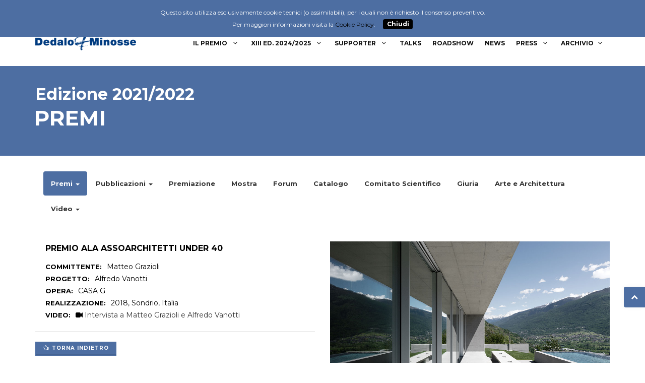

--- FILE ---
content_type: text/html; charset=UTF-8
request_url: https://www.dedalominosse.org/ita/2022_premio4.php
body_size: 5629
content:

 

<!DOCTYPE html>
<html lang="it">
 
<head>
    <meta "utf-8">
    <meta name="robots" content="noodp">
    <meta http-equiv="Content-Language" content="it">
    <meta http-equiv="X-UA-Compatible" content="IE=edge">
    <meta name="viewport" content="width=device-width, initial-scale=1, maximum-scale=1" />
    <link rel="shortcut icon" href="../images/favicon.ico">
   <title>Premio Internazionale Dedalo Minosse alla committenza di architettura</title>
  


  
 
    <!-- Bootstrap Core CSS -->
    <link href="../vendor/bootstrap/css/bootstrap.min.css" rel="stylesheet">
    <link href="../vendor/fontawesome/css/font-awesome.min.css" type="text/css" rel="stylesheet">
    <link href="../vendor/animateit/animate.min.css" rel="stylesheet">
 
    <!-- Vendor css -->
    <link href="../vendor/owlcarousel/owl.carousel.css" rel="stylesheet">
    <link href="../vendor/magnific-popup/magnific-popup.css" rel="stylesheet">
 
    <!-- Template base -->
    <link href="../css/theme-base.css" rel="stylesheet">
 
    <!-- Template elements -->
    <link href="../css/theme-elements.css" rel="stylesheet">
 
    <!-- Responsive classes -->
    <link href="../css/responsive.css" rel="stylesheet">
 
    <!--[if lt IE 9]>
        <script src="http://css3-mediaqueries-js.googlecode.com/svn/trunk/css3-mediaqueries.js"></script>
    <![endif]-->
 
    <!-- Template color -->
    <link href="../css/color-variations/custom.css" rel="stylesheet" type="text/css" media="screen">
 
    <!-- LOAD GOOGLE FONTS -->
    <link href="https://fonts.googleapis.com/css?family=Open+Sans:400,300,800,700,600%7CRaleway:100,300,600,700,800" rel="stylesheet" type="text/css" />
 
 <!-- CSS CUSTOM STYLE -->
    <link rel="stylesheet" type="text/css" href="../css/custom.css" media="screen" />
 
 <!-- FONTS -->
    <link rel="stylesheet" type="text/css" href="../css/fonts.css" media="screen" />
 
 <!--VENDOR SCRIPT-->
    <script src="../vendor/jquery/jquery-1.11.2.min.js"></script>
    <script src="../vendor/plugins-compressed.js"></script>
 
 <!--COOKIES-->
 <script type="text/javascript" src="../js/jquery.cookie.js"></script>
 
 
 
 
 
 
  

 
 
 
 
 
 

 
 
 
</head>
 
<body class="wide">
 
    <!-- WRAPPER -->
    <div class="wrapper">
 
 
 
        <!-- Topbar -->
        <div id="topbar" class="topbar-transparent">
 
 
 
            <div class="container">
                <div class="topbar-dropdown">
                    <div class="title">
      <ul class="top-menu">
       <li><a href="#">Ita</a></li>
       <li><a href="../eng/index.php">Eng</a></li>
      </ul>
     </div>
                </div>
                <div class="float-right">
    
     <div class="float-left ala hidden-xs">
                            <a href="http://www.assoarchitetti.it/" target="_blank" class="ala-mini-roll" title="ALA - Assoarchitetti"></a>
                    </div>
     <div class="float-left logo-dmc hidden-xs">
                            <a href="https://dedalominossecinema.org/" target="_blank" class="logo-dmc-roll" title="Premio Dedalo Minosse Cinema"></a>
                    </div>
                    <div class="social-icons social-icons-colored-hover">
                        <ul>
       <li class="social-google"><a href="https://www.youtube.com/@DedaloMinosse" target="_blank"><i class="fa fa-video-camera"></i></a></li>
                            <li class="social-facebook"><a href="https://www.facebook.com/dedalominosse" target="_blank"><i class="fa fa-facebook"></i></a></li>
                            <!-- <li class="social-twitter"><a href="https://twitter.com/DedaloMinosse" target="_blank"><i class="fa fa-twitter"></i></a></li> -->
       <li class="social-instagram"><a href="https://www.instagram.com/dedalominosse/?hl=it" target="_blank"><i class="fa fa-instagram"></i></a></li>
                            <!-- <li class="social-google"><a href="#"><i class="fa fa-google-plus"></i></a></li>
                            <li class="social-youtube"><a href="#"><i class="fa fa-youtube-play"></i></a></li>  -->
                        </ul>
                    </div>
                </div>
 
            </div>
 
        </div>
        <!-- END: Topbar -->
 
        <!-- Header -->
        <header id="header" class="header-transparent">
            <div id="header-wrap">
                <div class="container">
 
                    <!--LOGO-->
                    <div id="logo">
                        <a href="index.php" class="logo">
      
                              <img src="../images/logo_full.png" alt="Premio Internazionale Dedalo Minosse">
      
                        </a>
                    </div>
                    <!--END: LOGO-->
 
                    <!--MOBILE MENU -->
                    <div class="nav-main-menu-responsive">
                 
                        <button type="button" class="lines-button x">
                            <span class="lines"></span>
                        </button>
 
                    </div>
                    <!--END: MOBILE MENU -->
 
                   

   <!--NAVIGATION MENU-->
                    <div class="navigation-wrap">
                        <nav id="mainMenu" class="style-1 main-menu mega-menu">
                            <ul class="main-menu nav nav-pills">
                                <!-- <li><a href="index.php"><i class="fa fa-home"></i></a></li> -->
        <li class="dropdown"> <a href="#">Il Premio <i class="fa fa-angle-down"></i> </a>
                                    <ul class="dropdown-menu">
                                         <li><a href="premio.php">Il Premio Dedalo Minosse</a></li>
          <li><a href="contatti.php">Contatti e credits</a></li>
                                    </ul>
                                </li>
        <li class="dropdown"> <a href="#">XIII Ed. 2024/2025 <i class="fa fa-angle-down"></i> </a>
            <ul class="dropdown-menu">
				<!--  <li><a href="../doc/regolamento_24_25.pdf" target="_blank">Regolamento</a></li> -->
				<!-- <li><a href="2025_iscrizione.php">Iscrizione</a></li>  -->
                <li><a href="2025_premi.php">Premi</a></li>
                <li><a href="2025_premis.php">Premi Speciali</a></li>
                <li><a href="2025_segnalazioni.php">Segnalazioni</a></li>
                <li><a href="2025_luoghi_vivere.php">Pubblicazioni</a></li>
                <li><a href="2025_premiazione.php">Premiazione</a></li>
				<li><a href="2025_mostra.php">Mostra</a></li>
				<li><a href="2025_eventi.php">Forum Eventi</a></li>
				<li><a href="2025_catalogo.php">Catalogo</a></li>
                <li><a href="2025_comitato_scientifico.php">Comitato Scientifico</a></li>
                <li><a href="2025_giuria.php">Giuria</a></li>
                <li><a href="2025_pellegrin.php">Luigi Pellegrin_100</a></li>
                <li><a href="2025_mater_materia.php">Mater Materia</a></li>
                                    </ul>
        </li>
        <li class="dropdown"><a href="#">Supporter <i class="fa fa-angle-down"></i> </a>
         <ul class="dropdown-menu">
                                       <li><a href="patrocini.php">Patrocini</a></li>
          <li><a href="sponsor.php">Sponsor e sostenitori</a></li>
          <li><a href="partner_i.php">Partner istituzionali</a></li>
          <li><a href="partner_m.php">Media partner</a></li>
                                    </ul>
        </li>
		<li><a href="2021_webinar.php">Talks</a></li>
        <li><a href="roadshow.php">Roadshow</a></li>
        <li><a href="2025_news.php">News</a></li>
        <li class="dropdown"><a href="#">Press <i class="fa fa-angle-down"></i> </a>
         <ul class="dropdown-menu">
          <li><a href="rassegna_2025.php">Rassegna stampa</a></li>
          <!-- <li><a href="video_2022_varie.php">Video</a></li> -->
          <li><a href="comunicati_2025.php">Comunicati stampa</a></li>
          <!-- <li><a href="ufficio.php">Contatti e uffici stampa</a></li> -->
          <li><a href="area_riservata_stampa.php">Area riservata stampa</a></li>
                                    </ul>
        </li>
                                <li class="dropdown mega-menu-item"> <a href="#">Archivio<i class="fa fa-angle-down"></i></a>
                                    <ul class="dropdown-menu">
                                        <li class="mega-menu-content">
                                            <div class="row">
            <div class="col-md-2">
                                                    <ul>
                                                        <li class="mega-menu-title">2021/2022</li>
                                                        <li><a href="2022_premi.php">Premi</a></li>
				<li><a href="2022_premis.php">Premi Speciali</a></li>
				<li><a href="2022_segnalazioni.php">Segnalazioni</a></li>
				<li><a href="2022_luoghi_vivere.php">Pubblicazioni</a></li>
				<li><a href="2022_premiazione.php">Premiazione</a></li>
				<li><a href="2022_mostra.php">Mostra</a></li>
				<li><a href="2022_eventi.php">Forum Eventi</a></li>
				<li><a href="2022_catalogo.php">Catalogo</a></li>
				<li><a href="2022_comitato_scientifico.php">Comitato Scientifico</a></li>
				<li><a href="2022_giuria.php">Giuria</a></li>
				<li><a href="2022_arte_architettura.php">Arte e Architettura</a></li>
				<li><a href="2022_video_dmxii.php">Video</a></li>
                                                    </ul>
                                                </div>
                                                <div class="col-md-2">
                                                    <ul>
                                                        <li class="mega-menu-title">2018/2019</li>
                                                        <li><a href="2019_premi.php">Premi</a></li>
              <li><a href="2019_premis.php">Premi Speciali</a></li>
              <li><a href="2019_segnalazioni.php">Segnalazioni</a></li>
              <li><a href="2019_luoghi_vivere.php">Pubblicazioni</a></li>
              <li><a href="2019_premiazione.php">Premiazione</a></li>
              <li><a href="2019_mostra.php">Mostra</a></li>
              <li><a href="2019_eventi.php">Forum Eventi</a></li>
              <li><a href="2019_catalogo.php">Catalogo</a></li>
              <li><a href="2019_comitato_scientifico.php">Comitato Scientifico</a></li>
              <li><a href="2019_giuria.php">Giuria</a></li>
              <li><a href="2019_vioff.php">VIOFF</a></li>
              <li><a href="2019_locus_loci.php">LOCUS LOCI</a></li>
			  <li><a href="2019_video_premiati.php">Video</a></li>
                                                    </ul>
                                                </div>
            <div class="col-md-2">
                                                    <ul>
                                                        <li class="mega-menu-title">2016/2017</li>
                                                        <li> <a href="2017_premi.php">Premi</a> </li>
              <li> <a href="2017_premip.php">Premi Andrea Palladio</a> </li>
              <li> <a href="2017_premis.php">Premi Speciali</a> </li>
              <li> <a href="2017_segnalazioni.php">Segnalazioni</a> </li>
                                                        <li> <a href="2017_premiazione.php">Premiazione</a> </li>
														<li> <a href="2017_mostra.php">Mostra</a> </li>
              <li> <a href="2017_eventi.php">Eventi</a> </li>
			  <li> <a href="2017_catalogo.php">Catalogo</a> </li>
                                                        <li> <a href="2017_giuria.php">Giuria</a> </li>
														<li><a href="2017_video.php">Video</a></li>
              
                                                    </ul>
                                                </div>
                                                <div class="col-md-2">
                                                    <ul>
                                                        <li class="mega-menu-title">2013/2014</li>
                                                        <li> <a href="2014_premi.php">Premi</a> </li>
              <li> <a href="2014_premis.php">Premi Speciali</a> </li>
              <li> <a href="2014_segnalazioni.php">Segnalazioni</a> </li>
                                                        <li> <a href="2014_premiazione.php">Premiazione</a> </li>
                                                        <li> <a href="2014_mostra.php">Mostra</a> </li>
              <li> <a href="2014_eventi.php">Eventi</a> </li>
			  <li> <a href="2014_giuria.php">Giuria</a> </li>
			  <!-- <li><a href="2014_video.php">Video</a></li> -->
                                                        <li class="mega-menu-title">2010/2011</li>
                                                        <li> <a href="2011_premi.php">Premi</a> </li>
              <li> <a href="2011_premis.php">Premi Speciali</a> </li>
              <li> <a href="2011_segnalazioni.php">Segnalazioni</a> </li>
                                                        <li> <a href="2011_premiazione.php">Premiazione</a> </li>
              <li> <a href="2011_mostra.php">Mostra</a> </li>
			  <li> <a href="2011_giuria.php">Giuria</a> </li>
			  <!-- <li><a href="2011_video.php">Video</a></li> -->
                                                    </ul>
                                                </div>
                                                <div class="col-md-2">
                                                    <ul>
                                                        <li class="mega-menu-title">2007/2008</li>
                                                        <li> <a href="2008_premi.php">Premi</a> </li>
              <li> <a href="2008_premis.php">Premi Speciali</a> </li>
              <li> <a href="2008_segnalazioni.php">Segnalazioni</a> </li>
			  <!-- <li><a href="2008_video.php">Video</a></li> -->
              <li class="mega-menu-title">2003/2004</li>
                                                        <li> <a href="2004_premi.php">Premi</a> </li>
              <li> <a href="2004_premis.php">Premi Speciali</a> </li>
              <li> <a href="2004_segnalazioni.php">Segnalazioni</a> </li>
              <li class="mega-menu-title">2000/2001</li>
              <li> <a href="2001_premi.php">Premi</a> </li>
              <li> <a href="2001_premis.php">Premi Speciali</a> </li>
              <li> <a href="2001_segnalazioni.php">Segnalazioni</a> </li>
                                                    </ul>
                                                </div>
            <div class="col-md-2">
                                                    <ul>
                                                        <li class="mega-menu-title">2005/2006</li>
                                                        <li> <a href="2006_premi.php">Premi</a> </li>
              <li> <a href="2006_premis.php">Premi Speciali</a> </li>
              <li> <a href="2006_segnalazioni.php">Segnalazioni</a> </li>
              <li class="mega-menu-title">2002</li>
                                                        <li> <a href="2002_premi.php">Premi</a> </li>
              <li> <a href="2002_premis.php">Premi Speciali</a> </li>
              <li> <a href="2002_segnalazioni.php">Segnalazioni</a> </li>
              <li class="mega-menu-title">1999</li>
                                                        <li> <a href="1999_premi.php">Premi</a> </li>
              <li class="mega-menu-title">1997/1998</li>
                                                        <li> <a href="1998_premi.php">Premi</a> </li>
                                                    </ul>
                                                </div>
                                            </div>
                                        </li>
                                    </ul>
                                </li>
        
                            </ul>
                        </nav>
                    </div>
                    <!--END: NAVIGATION-->
     
 
                </div>
            </div>
        </header>
        <!-- END: Header -->
  
<!-- Contenuti   -->
 

<!-- PAGE TITLE -->

<section id="page-title" class="background-colored text-light">
  <div class="container">
    <div class="page-title col-md-8">
      <h3>Edizione 2021/2022</h3>
      <h1>PREMI</h1> </div>
  </div>
</section>
<!-- END: PAGE TITLE --> 

<!-- SUBMENU -->
<section class="p-t-30 p-b-10" style="overflow: visible;">
	<div class="container">

		
		
		<div class="row">
					 <nav class="navbar navbar-default">
                        <div class="container-fluid">
                            <!-- Brand and toggle get grouped for better mobile display -->
                            <div class="navbar-header">
                                <button data-target="#bs-example-navbar-collapse-1" data-toggle="collapse" class="navbar-toggle collapsed" type="button"> <span class="sr-only">Toggle navigation</span> <span class="icon-bar"></span> <span class="icon-bar"></span> <span class="icon-bar"></span> </button>
                            </div>
							
														<!-- Collect the nav links, forms, and other content for toggling -->
                            <div id="bs-example-navbar-collapse-1" class="collapse navbar-collapse">
                                <ul class="nav navbar-nav">
									<!-- <li><a href="../doc/regolamento_21_22.pdf" target="_blank">Regolamento</a></li> -->
									<li class="dropdown active"> <a aria-expanded="false" data-toggle="dropdown" class="dropdown-toggle" href="#">Premi <span class="caret"></span></a>
                                        <ul role="menu" class="dropdown-menu">
                                            <li class="active"><a href="2022_premi.php">Premi Principali</a></li>
                                            <li ><a href="2022_premis.php">Premi Speciali</a></li>
                                            <li ><a href="2022_segnalazioni.php">Segnalazioni</a></li>
                                        </ul>
                                    </li>
									<li class="dropdown "> <a aria-expanded="false" data-toggle="dropdown" class="dropdown-toggle" href="#">Pubblicazioni <span class="caret"></span></a>
                                        <ul role="menu" class="dropdown-menu">
                                            <li ><a href="2022_luoghi_vivere.php">I luoghi del vivere</a></li>
											<li ><a href="2022_luoghi_lavoro.php">I luoghi per il lavoro</a></li>
                                            <li ><a href="2022_luoghi_cultura.php">I luoghi per la cultura e le opere pubbliche</a></li>
											<li ><a href="2022_spazi_urbani.php">Gli spazi urbani e le infrastrutture</a></li>
                                            <li ><a href="2022_recupero_esistente.php">Il recupero dell'esistente</a></li>
                                        </ul>
                                    </li>
									<!-- <li><a href="2022_iscrizione.php">Iscrizione</a></li> -->
									<li ><a href="2022_premiazione.php">Premiazione</a></li>
									<li ><a href="2022_mostra.php">Mostra</a></li>
									<li ><a href="2022_eventi.php">Forum</a></li>
									<li ><a href="2022_catalogo.php">Catalogo</a></li>
									<li ><a href="2022_comitato_scientifico.php">Comitato Scientifico</a></li>
									<li ><a href="2022_giuria.php">Giuria</a></li>
									<li ><a href="2022_arte_architettura.php">Arte e Architettura</a></li>
									<li class="dropdown "> <a aria-expanded="false" data-toggle="dropdown" class="dropdown-toggle" href="#">Video <span class="caret"></span></a>
                                        <ul role="menu" class="dropdown-menu">
											<li ><a href="2022_video_dmxii.php">DMXII</a></li>
											<li ><a href="2022_video_premiazione.php">Cerimonia di Premiazione</a></li>
											<li ><a href="2022_video_premi.php">Premi Principali - Interviste</a></li>
											<li ><a href="2022_video_premis.php">Premi Speciali - Interviste</a></li>
											<li ><a href="2022_video_segnalazioni.php">Segnalazioni - Interviste</a></li>
											<li ><a href="2022_video_istituzionali.php">Istituzionali e Sponsor - Interviste</a></li>
											<li ><a href="2022_video_giurati.php">Giurati - Interviste</a></li>
                                            <li ><a href="2022_video_comitato_scientifico.php">Comitato Scientifico - Interviste</a></li>
                                            <li ><a href="2022_video_presentatori.php">Presentatori - Interviste</a></li>
											<li ><a href="2022_video_ala.php">ALA - Interviste</a></li>
                                            <li ><a href="2022_video_varie.php">Lancio DMXII</a></li>
                                        </ul>
                                    </li>
                                </ul>
                                
                                
                            </div>
                            <!-- /.navbar-collapse -->
                        </div>
                        <!-- /.container-fluid -->
                    </nav>
        </div>       
		
	</div>
</section>

<section class="p-t-10 p-b-40">
    <div class="container">
        <div class="row">
            <div class="col-md-6">

                <div class="portfolio-client-info">
                    <ul class="list">
						<li><h4>PREMIO ALA ASSOARCHITETTI UNDER 40</h4></li>
						
						<li><span>COMMITTENTE:</span>Matteo Grazioli</li>
						<li><span>PROGETTO:</span>Alfredo Vanotti</li>
						<li><span>OPERA:</span>CASA G</li>
						<li><span>REALIZZAZIONE:</span>2018, Sondrio, Italia</li>
						<li><i class="fa fa-video-camera"></i><span>VIDEO:</span> <a href="https://youtu.be/TOX39FeOw00" target="_blank">Intervista a Matteo Grazioli e Alfredo Vanotti</a>
					</ul>
                </div>
				
				<p><a href="javascript:history.back()" class="button small color button-3d icon-left"><span><i class="fa fa-hand-o-left"></i>Torna indietro</span></a></p>

            </div>

            <div class="col-md-6">

				<img alt="" src="../images/2022_premio4.jpg" class="img-responsive">

            </div>
        </div>

    </div>
</section>

<!-- SECTION -->
<section class="p-t-10 p-b-10">
    <div class="container">

        <!-- Portfolio Items -->
        <div id="isotope" class="isotope" data-isotope-item-space="1" data-isotope-mode="masonry" data-isotope-col="2" data-isotope-item=".gallery-premi" data-lightbox-type="gallery">
			<div class="featured-box gallery-premi">
			  <div class="effect social-links"> <img src="../images/2022_premio4_a.jpg" alt="image" />
				<div class="image-box-content">
				  <p><a href="../images/2022_premio4_a.jpg" data-lightbox="gallery-item" title="Premio ALA Assoarchitetti Under 40"><i class="fa fa-expand"></i></a></a> </p>
				</div>
			  </div>
			</div>
            <div class="featured-box gallery-premi">
			  <div class="effect social-links"> <img src="../images/2022_premio4_b.jpg" alt="image" />
				<div class="image-box-content">
				  <p><a href="../images/2022_premio4_b.jpg" data-lightbox="gallery-item" title="Premio ALA Assoarchitetti Under 40"><i class="fa fa-expand"></i></a></a> </p>
				</div>
			  </div>
			</div>
			<div class="featured-box gallery-premi">
			  <div class="effect social-links"> <img src="../images/2022_premio4_c.jpg" alt="image" />
				<div class="image-box-content">
				  <p><a href="../images/2022_premio4_c.jpg" data-lightbox="gallery-item" title="Premio ALA Assoarchitetti Under 40"><i class="fa fa-expand"></i></a></a> </p>
				</div>
			  </div>
			</div>
			<div class="featured-box gallery-premi">
			  <div class="effect social-links"> <img src="../images/2022_premio4_d.jpg" alt="image" />
				<div class="image-box-content">
				  <p><a href="../images/2022_premio4_d.jpg" data-lightbox="gallery-item" title="Premio ALA Assoarchitetti Under 40"><i class="fa fa-expand"></i></a></a> </p>
				</div>
			  </div>
			</div>
        </div>
        <!-- END: Portfolio Items -->

    </div>
</section>  
  
<!-- End contenuti -->  
 
  <!-- FOOTER -->
<footer class="background-dark text-grey" id="footer">
    <div class="copyright-content">
        <div class="container">
            <div class="row">
                <div class="copyright-text text-center"> &copy; 2016/2026 ALA Assoarchitetti &amp; Ingegneri - <br class="responsive2">Tutti i diritti riservati - <br class="responsive"><a href="privacy.php">Privacy Policy</a> - <a href="cookie.php">Cookie Policy</a> - <br class="responsive2"><a href="info_reg.php">Rimani in contatto!</a>   
                </div>
            </div>
        </div>
    </div>
</footer>
<!-- END: FOOTER -->
  
    </div>
    <!-- End: Wrapper -->
 
 
 
 <!-- GO TOP BUTTON -->
 <a class="gototop gototop-button" href="#"><i class="fa fa-chevron-up"></i></a>
 
    <!-- Theme Base, Components and Settings -->
    <script src="../js/theme-functions.js"></script>
 
    <!-- Custom js file -->
    <script src="../js/custom.js"></script>
 
 <div id="cookie-popup" style="z-index: 15000; position: absolute; display: none; top: 0; left: 0; right: 0; background-color: #4D6EA2; opacity: 1; padding: 0.9em;">
 <div style="color: #fff; text-align: center; font-size: 12px;">
Questo sito utilizza esclusivamente cookie tecnici (o assimilabili), per i quali non &egrave; richiesto il consenso preventivo.<br>Per maggiori informazioni visita la 
 <a style="color: #000; text-decoration: none;" href="cookie.php">Cookie Policy</a>.
 <a id="cookies-ok" style="line-height: 1.6em; text-align: center; font-weight: bold; background-color: #000; color: #fff; padding: 0.2em 0.6em; margin-left: 1em; text-decoration: none; border-width: 1px; border-radius: 4px;" href="#">Chiudi</a>
 </div></div>
 
 <script>
 function setCookie(cname, cvalue, exdays) {
 	var d = new Date();
 	d.setTime(d.getTime() + (exdays*24*60*60*1000));
 	var expires = "expires="+d.toUTCString();
 	document.cookie = cname + "=" + cvalue + "; " + expires + "; path=/";
 }
 function getCookie(cname) {
 	var name = cname + "=";
 	var ca = document.cookie.split(";");
 	for(var i=0; i<ca.length; i++) {
 		var c = ca[i];
 		while (c.charAt(0)==" ") c = c.substring(1);
 		if (c.indexOf(name) == 0) return c.substring(name.length,c.length);
 	}
 	return "";
 }
   
 $(document).ready(function() {
 	var cookiealert=getCookie("AlertCookies");
 	if (cookiealert!="") {
 		$("#cookie-popup").hide();
 	} else {
 		$("#cookie-popup").slideDown();
 	}
 
 	$("#cookies-ok").click(function() {
 		$("#cookie-popup").slideUp();
 		setCookie("AlertCookies", "ok", 180);
 	});
 });
 </script> 
 
 

 
 
  
<!-- <script type="text/javascript">
var gaJsHost = (("https:" == document.location.protocol) ? "https://ssl." : "http://www.");
document.write(unescape("%3Cscript src='" + gaJsHost + "google-analytics.com/ga.js' type='text/javascript'%3E%3C/script%3E"));
</script>
<script type="text/javascript">
try {
var pageTracker = _gat._getTracker("UA-8578068-1");
pageTracker._trackPageview();
} catch(err) {}</script> -->
 
</body>
 
</html>







--- FILE ---
content_type: text/css
request_url: https://www.dedalominosse.org/css/responsive.css
body_size: 3479
content:
/* ----------------------------------------------------------------
	Responsive CSS
-----------------------------------------------------------------*/


/*
Large devices
Desktops (≥1200px) 
*/

@media (min-width: 1240px) {
    .rev_slider_wrapper {
        min-height: 600px;
    }
    body.boxed .wrapper,
    body.boxed-simple .wrapper {
        float: none;
        width: 1220px;
        margin: 0 auto;
    }
    body.boxed-simple .wrapper {
        margin-top: 40px;
        margin-bottom: 40px;
        padding: 20px;
    }
}
@media (max-width: 1240px) {
    #header.header-modern {
        width: 1180px;
    }
}
@media (min-width: 992px) and (max-width: 1199px) {
    .post-3-columns .post-item,
    .post-4-columns .post-item,
    .post-5-columns .post-item,
    .post-6-columns .post-item {
        width: 31.3333%;
        margin-right: 2%;
    }
    #header.header-modern {
        width: 998px;
    }
    .news-section-wrapper {
        padding: 0 40px
    }
    .inspiro-slider .slide-captions h1,
    .inspiro-slider .slide-captions h2 {
        font-size: 56px;
        line-height: 56px;
    }
}

/*
Medium devices
Desktops (≥992px)
*/

@media (max-width: 991px) {
    .wrapper {
        width: 100%;
        margin: 0;
    }
    body.wide #header.header-fullwidth #header-wrap .container {
        padding: 0 15px;
        width: 750px;
    }
    #topbar.topbar-dark {
        background-color: #101010 !important;
    }
    #topbar .topbar-dropdown {
        font-size: 12px;
    }
    #topbar .topbar-dropdown .title {
        padding: 0 10px;
    }
    #logo img {
        padding: 10px 10px 10px 0;
    }
    #header,
    #header-wrap,
    #header.header-sticky nav#mainMenu ul.main-menu,
    #mainMenu > ul {
        height: auto !important;
    }
    #header.header-sticky #header-wrap {
        position: relative;
    }
    #header.header-transparent + #slider,
    #header.header-transparent + #google-map,
    #header.header-transparent + .page-title-extended,
    #header.header-transparent + .page-title-video,
    #header.header-transparent + .page-title-parallax,
    #header.header-transparent + .fullscreen,
    #header.header-modern + .page-title-parallax {
        top: 0px;
        margin-bottom: 0px;
    }
    #header.header-transparent,
    #header.header-light-transparent {
        background: #FFF;
        border-bottom: 1px solid #F5F5F5;
        z-index: auto;
    }
    #header.header-transparent.header-dark:not(.header-navigation-light),
    #header.header-dark-transparent.header-dark:not(.header-navigation-light) {
        background-color: #101010;
        border-bottom: 1px solid rgba(0, 0, 0, 0.1);
    }
    #header.header-dark.header-navigation-light .main-menu > ul > li > a,
    #header.header-dark.header-navigation-light #top-search a,
    #header.header-dark.header-navigation-light #shopping-cart a,
    #header.header-dark.header-navigation-light #shopping-cart .shopping-cart-items,
    #header.header-dark.header-navigation-light .nav-main-menu-responsive > button,
    #header.header-dark.header-navigation-light #top-search form input {
        color: #111;
    }
    #header.header-dark.header-navigation-light .lines,
    #header.header-dark.header-navigation-light .lines:before,
    #header.header-dark.header-navigation-light .lines:after {
        background-color: #111;
    }
    #header.header-modern {
        margin: 0;
        width: 100%;
        border-radius: 0px;
    }
    #header.header-modern + .page-title-parallax {
        padding: 40px 0;
    }
    #header.header-logo-center:not(.header-sticky) #logo {
        width: auto;
    }
    #header.header-logo-center:not(.header-sticky) nav.main-menu li.dropdown:first-child > a {
        padding-left: 6px;
        margin-left: 0px;
    }
    #header.header-mini,
    #header.header-mini #header-wrap,
    #header.header-mini #logo img,
    #header.header-mini nav#mainMenu ul.main-menu,
    #header.header-mini #shopping-cart a,
    #header.header-mini #top-search a,
    #header.header-mini .nav-main-menu-responsive,
    #header.header-mini .side-panel-button {
        height: 90px;
    }
    #header > .container {
        width: 100%;
        padding: 0px;
    }
    /*	Main menu*/
    .navigation-wrap {
        display: none;
        clear: both;
    }
    .navigation-wrap.navigation-active {
        display: block;
    }
    .navigation-wrap,
    .navigation-wrap > .container,
    #header.header-fullwidth #header-wrap .container .navigation-wrap .container {
        padding: 0px;
        width: 100%;
    }
    .navbar-collapse {
        border: 0px !important;
    }
    .navigation-wrap.navbar-header,
    .navigation-wrap.navbar-collapse {
        margin-left: 0px;
        margin-right: 0px;
        box-shadow: none;
    }
    .nav-main-menu-responsive {
        display: block;
    }
    .main-menu-collapse {
        position: relative;
        width: 100% !important;
        overflow: hidden;
        overflow-y: hidden;
        overflow-x: hidden;
    }
    .dropdown-menu {
        width: 100% !important;
    }
    .main-menu-collapse.collapse {
        display: none !important;
        overflow: auto !important;
    }
    .main-menu-collapse.in {
        display: block !important;
        overflow-x: hidden !important;
        overflow-y: auto;
    }
    .main-menu {
        clear: both;
        display: block;
        width: 100%;
    }
    .main-menu ul {
        padding: 0;
        margin: 0;
    }
    .main-menu ul li {
        padding: 0;
        margin: 0;
        clear: both;
        float: none;
        display: block;
    }
    #mainMenu {
        margin-bottom: 10px;
    }
    #mainMenu > ul > li > a,
    #mainMenu > ul > li > span {
        font-size: 13px;
    }
    #mainMenu ul > li > a,
    #mainMenu ul > li > span {
        height: 50px;
        line-height: 32px;
        outline: none;
    }
    .main-menu ul ul {
        margin-left: 10px !important
    }
    .main-menu ul.main-menu {
        float: none;
        position: static;
    }
    .main-menu ul.dropdown-menu {
        position: static;
        clear: both;
        float: none;
        display: none !important;
    }
    .main-menu li.resp-active > ul.dropdown-menu {
        border: 0 none;
        display: block !important;
        padding-right: 10px;
    }
    nav ul.main-menu li a,
    nav ul.main-menu .dropdown-submenu > span.dropdown-menu-title-only {
        clear: both;
        float: none;
        display: block;
        border: 0;
        border-top: 0;
        margin: 0;
    }
    nav ul.main-menu li a i.fa-angle-down {
        position: absolute;
        right: 5px;
        top: 18px;
    }
    nav ul.main-menu ul.dropdown-menu {
        box-shadow: none;
    }
    #header.header-dark #mainMenu ul li.mega-menu-item .mega-menu-title,
    #header.header-dark:not(.header-navigation-light) #mainMenu ul li.dropdown:not(.mega-menu-item) li {
        border-bottom: 0;
    }
    #mainMenu ul > li > a,
    #mainMenu ul > li > span,
    #mainMenu .mega-menu-title,
    #mainMenu .mega-menu-content a {
        border-bottom: 1px solid #eee !important;
    }
    #header.header-dark:not(.header-navigation-light) #mainMenu ul > li > a,
    #header.header-dark:not(.header-navigation-light) #mainMenu ul > li > span,
    #header.header-dark:not(.header-navigation-light) .mega-menu-title,
    #header.header-dark:not(.header-navigation-light) .mega-menu-content a {
        border-bottom: 1px solid #222 !important;
        color: #ccc;
    }
    #header.header-dark:not(.header-navigation-light) .dropdown-menu a,
    #header.header-dark:not(.header-navigation-light) .dropdown-menu span:not(.label) {
        color: #888 !important;
    }
    #mainMenu ul li.dropdown:not(.mega-menu-item) li {
        border-bottom: 0;
    }
    #header.header-dark:not(.header-navigation-light) #mainMenu.style-1 ul.dropdown-menu,
    #header.header-dark:not(.header-navigation-light) #mainMenu.style-1 ul.dropdown-submenu {
        border: 3px solid #222;
    }
    #mainMenu.style-1 ul.dropdown-menu,
    #mainMenu.style-1 ul.dropdown-submenu,
    #header.header-dark #mainMenu.style-1 ul.dropdown-menu,
    #header.header-dark #mainMenu.style-1 ul.dropdown-submenu {
        border: 0px !important;
        box-shadow: none !important;
    }
    /*Slide menu version*/
    #mainMenu.slide-menu > ul > li {
        visibility: visible;
        filter: alpha(opacity=1);
        -webkit-opacity: 1;
        -moz-opacity: 1;
        opacity: 1;
    }
    #header.header-dark #mainMenu ul li.dropdown:not(.mega-menu-item) li {
        border-bottom: 0;
    }
    nav ul.main-menu ul.dropdown-menu li > a #header nav ul.main-menu .dropdown-submenu > span.dropdown-menu-title-only {
        padding: 9px 8px;
        border: 0;
        border-top: 0;
        margin: 0;
        border-bottom: none;
    }
    nav ul.main-menu ul.sub-menu {
        padding: 0;
        margin: 0 0 10px 0;
    }
    nav .main-menu .dropdown-submenu:before {
        content: "\f107";
        font-family: fontawesome;
        font-size: 12px;
        opacity: 0.6;
        position: absolute;
        right: 12px;
        top: 12px;
    }
    nav ul.main-menu ul.dropdown-menu {
        background: none !important;
        background-color: transparent !important;
    }
    nav ul.main-menu li.dropdown.open .dropdown-toggle,
    nav ul.main-menu li a,
    nav ul.main-menu li > a:hover,
    nav ul.main-menu li.active a,
    nav ul.main-menu li.dropdown:hover a,
    nav ul.main-menu li.dropdown:hover .dropdown-submenu > span.dropdown-menu-title-only {
        background: none !important;
        background-color: transparent !important;
    }
    nav ul.main-menu ul.dropdown-menu li:hover > a,
    nav ul.main-menu li.dropdown:hover ul.dropdown-menu li > a:hover {
        background: none !important;
        background-color: transparent !important;
    }
    nav.mega-menu li.mega-menu-item .mega-menu-sub-title {
        margin-top: 30px;
    }
    nav.mega-menu .mega-menu-content {
        padding: 0px;
    }
    nav .main-menu .dropdown-menu .mega-menu-content [class*="col-md-"] {
        padding: 0;
    }
    nav .main-menu .dropdown-menu .mega-menu-content [class*="col-md-"]:nth-child(2n) {
        padding-left: 2px;
    }
    nav .main-menu .dropdown-menu .mega-menu-content {
        background-image: none !important;
    }
    nav ul.main-menu .dropdown > .dropdown-menu,
    nav ul.main-menu .dropdown-submenu > .dropdown-menu {
        visibility: visible;
        opacity: 1;
    }
    nav ul.main-menu .dropdown:hover > .dropdown-menu,
    nav ul.main-menu .dropdown-submenu:hover > .dropdown-menu {
        opacity: 1;
        visibility: visible;
    }
    /*dropdown*/
    #mainMenu > ul > li > a,
    #mainMenu > ul > li > span,
    #mainMenu > ul > li a,
    #mainMenu > ul > li span:not(.label) {
        padding: 10px 0;
    }
    /*Side panel*/
    #side-panel {
        background-color: transparent;
        display: block !important;
        overflow: hidden !important;
        position: relative;
        width: 100%;
        left: 0;
        right: 0;
    }
    #side-panel #panel-logo {
        display: none;
    }
    body.side-panel-left #side-panel {
        left: 0;
        right: 0;
    }
    #side-panel .side-panel-wrap {
        overflow: unset;
        width: 100%;
        padding: 0;
    }
    .side-panel-button {
        display: none;
    }
    #side-panel .side-panel-wrap .panel-widget {
        display: none;
    }
    /*	static side panel*/
    body.side-panel-static .wrapper {
        padding-left: 0px;
    }
    body.side-panel-static #header #logo {
        display: inherit;
    }
    #top-search {
        display: none;
    }
    #shopping-cart {
        margin-right: 20px;
    }
    /*	page title*/
    .page-title-parallax {
        background-attachment: none !important;
        background-position: 50% 0;
        background-size: inherit !important;
    }
    #page-title {
        padding: 40px 0 !important;
    }
    #page-title:not(.page-title-small) h1 {
        font-size: 40px !important;
    }
    /*	post columns*/
    .post-2-columns .post-item,
    .post-3-columns .post-item,
    .post-4-columns .post-item,
    .post-5-columns .post-item,
    .post-6-columns .post-item {
        margin-right: 2.000%;
        width: 48.000%;
    }
    .post-content,
    .post-content-single {
        padding-left: 15px;
        padding-right: 15px;
    }
    #header.header-transparent + #slider,
    #header.header-transparent + .page-title-extended,
    #header.header-transparent + .page-title-video,
    #header.header-transparent + .page-title-parallax,
    #header.header-transparent + .fullscreen,
    #header.header-transparent + .fullscreen,
    #header.header-transparent + .halfscreen,
    #header.header-transparent + #google-map,
    #header.header-light-transparent + #slider,
    #header.header-light-transparent + .page-title-extended,
    #header.header-light-transparent + .page-title-video,
    #header.header-light-transparent + .page-title-parallax,
    #header.header-light-transparent + .fullscreen,
    #header.header-light-transparent + .fullscreen,
    #header.header-light-transparent + .halfscreen,
    #header.header-light-transparent + #google-map,
    #header.header-dark-transparent + #slider,
    #header.header-dark-transparent + .page-title-extended,
    #header.header-dark-transparent + .page-title-video,
    #header.header-dark-transparent + .page-title-parallax,
    #header.header-dark-transparent + .fullscreen,
    #header.header-dark-transparent + .fullscreen,
    #header.header-dark-transparent + .halfscreen,
    #header.header-dark-transparent + #google-map,
    #topbar.topbar-transparent + #header.header-transparent + #slider,
    #topbar.topbar-transparent + #header.header-transparent + .page-title-extended,
    #topbar.topbar-transparent + #header.header-transparent + .page-title-video,
    #topbar.topbar-transparent + #header.header-transparent + .page-title-parallax,
    #topbar.topbar-transparent + #header.header-transparent + .fullscreen,
    #topbar.topbar-transparent + #header.header-transparent + #google-map,
    #topbar.topbar-transparent + #header.header-dark-transparent + #slider,
    #topbar.topbar-transparent + #header.header-dark-transparent + .page-title-extended,
    #topbar.topbar-transparent + #header.header-dark-transparent + .page-title-video,
    #topbar.topbar-transparent + #header.header-dark-transparent + .page-title-parallax,
    #topbar.topbar-transparent + #header.header-dark-transparent + .fullscreen,
    #topbar.topbar-transparent + #header.header-dark-transparent + #google-map #topbar.topbar-transparent + #header.header-light-transparent + #slider,
    #topbar.topbar-transparent + #header.header-light-transparent + .page-title-extended,
    #topbar.topbar-transparent + #header.header-light-transparent + .page-title-video,
    #topbar.topbar-transparent + #header.header-light-transparent + .page-title-parallax,
    #topbar.topbar-transparent + #header.header-light-transparent + .fullscreen,
    #topbar.topbar-transparent + #header.header-light-transparent + #google-map {
        margin-bottom: 0px;
        top: 0px;
    }
    .p-t-200 {
        padding-top: 80px !important;
    }
    .p-b-200 {
        padding-bottom: 80px !important;
    }
    /*	Grid post*/
    .grid-articles:not(.post-carousel) .post-entry {
        width: 50%;
    }
    .grid-articles:not(.post-carousel) .post-entry:first-child {
        width: 100%;
    }
    .grid-articles:not(.post-carousel) .post-entry:first-child .post-entry-meta .post-entry-meta-title h2 {
        font-size: 20px;
    }
    .grid-articles:not(.post-carousel) .post-entry .post-entry-meta .post-entry-meta-title h2 {
        font-size: 13px;
    }
    .grid-articles:not(.post-carousel) .post-entry .post-entry-overlay {
        border-width: 0 !important;
    }
    /*	hide news ticker*/
    .news-ticker {
        display: none;
    }
    .news-section-wrapper {
        padding: 0px
    }
    /*  widgets*/
    .widget {
        float: left;
        width: 100%;
    }
    /* shop*/
    .mfp-ajax-holder .mfp-close {
        margin-right: 0;
    }
    .mfp-close {
        font-size: 22px;
        height: 30px;
        line-height: 32px;
        width: 30px;
    }
    /*    maps*/
    .map {
        min-height: 240px;
    }
    /*helper classes*/
    .sm-text-center {
        text-align: center !important;
    }
    .sm-text-left {
        text-align: left !important;
    }
    .sm-text-right {
        text-align: right !important;
    }
    /*    inspiro slider*/
    .inspiro-slider .slide-captions h1,
    .inspiro-slider .slide-captions h2 {
        font-size: 48px;
        line-height: 48px;
        margin-bottom: 16px;
    }
}

/*
Small devices
Tablets (≥768px)
*/

@media (max-width: 767px) {
    .wrapper {
        width: 100% !important;
    }
    .col-md-1,
    .col-md-2,
    .col-md-3,
    .col-md-4,
    .col-md-5,
    .col-md-6,
    .col-md-7,
    .col-md-8,
    .col-md-9,
    .col-md-19,
    .col-md-11,
    .col-md-12 {
        clear: left;
        width: 100%;
    }
    .col-sm-7,
    .col-sm-8,
    .col-sm-9,
    .col-sm-10,
    .col-sm-11,
    .col-sm-12 {
        width: 100% !important;
    }
    .col-xs-7,
    .col-xs-8,
    .col-xs-9,
    .col-xs-10,
    .col-xs-11,
    .col-xs-12 {
        width: 100% !important;
    }
    /* helper classes*/
    section {
        padding: 40px 0;
    }
    /*helper classes*/
    .xs-text-center {
        text-align: center !important;
    }
    .xs-text-left {
        text-align: left !important;
    }
    .xs-text-right {
        text-align: right !important;
    }
    /*    inspiro slider*/
    .inspiro-slider .slide-captions h1,
    .inspiro-slider .slide-captions h2 {
        font-size: 30px;
        line-height: 30px;
        margin-bottom: 14px;
    }
    .inspiro-slider .slide-captions .btn {
        padding: 5px 10px !important;
        font-size: 10px !important;
        line-height: 1.5;
    }
}
@media (min-width: 480px) and (max-width: 767px) {
    .container,
    #header.header-fullwidth .container {
        width: 470px !important;
    }
    #page-title:not(.page-title-small) h1 {
        font-size: 30px !important;
    }
    /*	post columns*/
    .post-2-columns .post-item,
    .post-3-columns .post-item,
    .post-4-columns .post-item,
    .post-5-columns .post-item,
    .post-6-columns .post-item {
        margin-right: 2%;
        width: 98%;
    }
    /*	TYPOGRAPHY*/
    .text-large,
    .text-large span,
    .text-large span span,
    .text-large-light,
    .text-large-light span,
    .text-large-light span span,
    .text-extra-large,
    .text-extra-large span,
    .text-lg,
    .text-lg span,
    .text-lg span span {
        font-size: 40px !important;
        line-height: 40px !important;
    }
}
@media (max-width: 479px) {
    .container,
    #header.header-fullwidth .container {
        width: 100% !important;
    }
    /*	Grid post*/
    .grid-articles:not(.post-carousel) .post-entry,
    .grid-articles:not(.post-carousel) .post-entry:first-child,
    .grid-articles.grid-articles-v2:not(.post-carousel) .post-entry:nth-child(1),
    .grid-articles.grid-articles-v2:not(.post-carousel) .post-entry:nth-child(2) {
        width: 100%;
    }
    .grid-articles:not(.post-carousel) .post-entry:first-child .post-entry-meta .post-entry-meta-title h2 a,
    .grid-articles.grid-articles-v2:not(.post-carousel) .post-entry:nth-child(1) .post-entry-meta .post-entry-meta-title h2 a,
    .grid-articles.grid-articles-v2:not(.post-carousel) .post-entry:nth-child(2) .post-entry-meta .post-entry-meta-title h2 a {
        font-size: 16px;
    }
    #page-title:not(.page-title-small) h1 {
        font-size: 30px !important;
    }
    /*	post columns*/
    .post-2-columns .post-item,
    .post-3-columns .post-item,
    .post-4-columns .post-item,
    .post-5-columns .post-item,
    .post-6-columns .post-item {
        margin-right: 0%;
        width: 100%;
    }
    /*	blog*/
    .post-thumbnail .post-image,
    .post-thumbnail .post-video,
    .post-thumbnail .post-audio,
    .post-thumbnail .post-embed,
    .post-thumbnail .post-slider,
    .post-thumbnail .post-content-details,
    .post-thumbnail .post-meta {
        width: 100%;
        padding: 0;
    }
    /*	footer*/
    footer .footer-logo {
        border-right: 0 none;
        float: none !important;
        margin: 0px;
        padding: 0;
        width: 100%;
        display: block;
    }
    /*****SHORTCODES *****/
    /*countdown*/
    .countdown .countdown-box {
        height: 60px !important;
        padding: 2px 0px 0 0 !important;
        width: 60px !important;
        margin: 0px !important;
        border: solid 0px !important;
    }
    .countdown .countdown-box .number {
        font-size: 20px !important;
        margin-bottom: 0px;
    }
    .countdown .countdown-container .countdown-box span {
        font-size: 10px !important;
        padding-top: 0px;
    }
    /*	TYPOGRAPHY*/
    .text-large,
    .text-large span,
    .text-large span span,
    .text-large-light,
    .text-large-light span,
    .text-large-light span span,
    .text-extra-large,
    .text-extra-large span,
    .text-lg,
    .text-lg span,
    .text-lg span span {
        font-size: 40px !important;
        line-height: 40px !important;
    }
    .hero-heading-3 {
        background-color: #fff;
        border: 30px solid #fff;
        padding: 30px;
        width: 100%;
        margin: 0;
    }
    .hero-heading-3 h2,
    .hero-heading-3 h3 {
        font-size: 40px !important;
        line-height: 40px !important;
    }
    /*multiscroll*/
    #multiscroll .ms-left {
        width: 100% !important;
        z-index: 1;
    }
    #multiscroll .ms-right {
        background: none;
    }
}


--- FILE ---
content_type: text/css
request_url: https://www.dedalominosse.org/css/color-variations/custom.css
body_size: 1453
content:
/* DEFAULT HEX COLOR: #4D6EA2 */
/* CHANE IT BY REPLEACING THE VALUE ABOVE */

::-moz-selection {
 background: #4D6EA2;
 color: #333;
 text-shadow: none;
}
::selection {
	background: #4D6EA2;
	text-shadow: none;
	color: #333;
}
.text-colored, h1.text-colored, h2.text-colored, h3.text-colored, h4.text-colored, h5.text-colored, h6.text-colored, .color-font, .color-font a, .widget-tweeter li a, .widget-twitter li a, p.text-colored, .heading.heading-colored h1, .heading.heading-colored h2 {
	color: #4D6EA2 !important;
}
.progress-bar-container.color .progress-bar {
	background-color: #4D6EA2;
	color: #fff;
}
.blockquote-color {
	background-color: #4D6EA2;
	color: #fff;
}
.blockquote-color > small {
	color: #fff;
}
/*buttons*/
.button.color, .btn.btn-primary {
	background-color: #4D6EA2;
	border-color: #4D6EA2;
	color: #fff;
}
/*go to top*/

.gototop-button {
	background-color: #4D6EA2;
}
.gototop-button {
	color: #fff;
}
nav .main-menu .dropdown-menu {
	border-color: #4D6EA2;
}
#topbar.topbar-colored {
	background-color: #4D6EA2;
}
/*vertical-dot-menu */
#vertical-dot-menu a:hover .cd-dot, #vertical-dot-menu a.active .cd-dot {
	background-color: #4D6EA2;
}
/*scrollspy nav */
/*.sidebar-menu ul.nav-tabs li, */
.sidebar-menu ul.nav-tabs li:hover .sidebar-menu ul.nav-tabs li a, .sidebar-menu ul.nav-tabs li a:hover, .sidebar-menu ul.nav-tabs li.active a, .sidebar-menu ul.nav-tabs li.active a:hover {
	color: #fff;
	background: #4D6EA2;
	border: 1px solid #4D6EA2;
}
/*Bootstrap defaults overrides*/

.list-group-item.active, .list-group-item.active:hover, .list-group-item.active:focus {
	background-color: #4D6EA2;
	border-color: #4D6EA2;
}
.list-group-item.active .list-group-item-text, .list-group-item.active:hover .list-group-item-text, .list-group-item.active:focus .list-group-item-text {
	color: #fff;
}
.list-group-item.active > .badge, .nav-pills > .active > a > .badge {
	color: #4D6EA2;
}
pre {
	background-color: #fcfcfc;
	border: 1px solid #ececec;
}
.alert {
	border-left-width: 10px;
	border-radius: 0;
}
.alert-success {
	background-color: #5cb85c;
	border-color: #53af53;
}
.alert-info {
	background-color: #2699c8;
	border-color: #3aaddc;
}
.alert-warning {
	background-color: #f6b63a;
	border-color: #ffcd51;
}
.alert-danger {
	background-color: #de4b37;
	border-color: #f3604c;
}
.alert, .alert a.alert-link {
	color: #fff;
}
.pagination > .active > a, .pagination > .active > span, .pagination > .active > a:hover, .pagination > .active > span:hover, .pagination > .active > a:focus, .pagination > .active > span:focus {
	background-color: #4D6EA2;
	border-color: #4D6EA2;
	color: #fff;
}
.pagination > li > a:hover i, .pagination > li > a:hover, .pagination > li > span:hover, .pagination > li > a:focus, .pagination > li > span:focus {
	color: #333;
}
/*navs*/

.nav-pills > li.active > a, .nav-pills > li.active > a:hover, .nav-pills > li.active > a:focus {
	background-color: #4D6EA2;
	color: #fff;
}
/*Typography*/

a:hover {
	color: #4D6EA2;
}
/*dropcat & highlight*/
.dropcap.dropcap-colored, .dropcap.dropcap-colored a, .highlight.highlight-colored, .highlight.highlight-colored a {
	background-color: #4D6EA2;
	color: #fff;
}
/*timeline*/
.timeline.timeline-colored .timeline-circles:before, .timeline.timeline-colored .timeline-circles:after, .timeline.timeline-colored .timeline-date, .timeline.timeline-colored:before {
	background-color: #4D6EA2;
	color: #fff;
}
.timeline.timeline-colored li .timeline-block:before {
	border-color: transparent #4D6EA2;
}
.timeline.timeline-colored .timeline-block-image {
	border-color: #4D6EA2;
}
.timeline.timeline-colored.timeline-simple .timeline-date {
	background-color: #fff;
	border: 1px solid #4D6EA2;
	color: #4D6EA2;
}
/*tabs*/

.border .tabs-navigation li.active a:after {
	background: #4D6EA2;
}
/*accordions*/

.breadcrumb a:hover {
	color: #4D6EA2;
}
/*color*/

.accordion.color .ac-item .ac-title {
	background: #4D6EA2;
	color: #fff;
}
.accordion.color-border-bottom .ac-item .ac-title {
	border-bottom: 1px dotted #4D6EA2;
}
.accordion.color-border-bottom .ac-item .ac-title:before {
	color: #4D6EA2;
}
/*ICONS*/

.icon-box.color .icon i {
	background: #4D6EA2;
	color: #fff;
}
.icon-box.color .icon i:after {
	box-shadow: 0 0 0 3px #4D6EA2;
}
.icon-box.border.color .icon, .icon-box.border.color .icon i {
	color: #4D6EA2;
	border-color: #4D6EA2;
}
.icon-box.fancy.color .icon i {
	color: #4D6EA2;
	background-color: transparent;
}
/*FONT AWESOME ICONS*/

.fontawesome-icon-list .fa-hover a:hover {
	background-color: #4D6EA2;
}
/*lists icons*/

ul.icon-list li i {
	color: #4D6EA2;
}
/* ----------------------------------------------------------------
    Backgrounds
-----------------------------------------------------------------*/

.background-colored {
	background-color: #4D6EA2 !important;
}
/* ----------------------------------------------------------------
    NPROGRESS
-----------------------------------------------------------------*/

#nanobar-progress div {
	background: #4D6EA2 !important;
}
/* ----------------------------------------------------------------
    PORTFOLIO
-----------------------------------------------------------------*/
.portfolio-filter li.ptf-active, .portfolio-filter li:hover {
	background-color: #4D6EA2;
}
.portfolio-filter li:not(.ptf-active):hover {
	color: #4D6EA2;
}
/* ----------------------------------------------------------------
    HEADINGS
-----------------------------------------------------------------*/
.heading-title-border-color {
	border-color: #4D6EA2;
}
/* ----------------------------------------------------------------
    IMAGE BOX
-----------------------------------------------------------------*/
.image-box-links a {
	background-color: #4D6EA2;
}
.image-box.effect.bleron {
	background-color: #4D6EA2;
}
.image-block-content .feature-icon {
	background-color: #4D6EA2;
}
.image-box.effect.bleron p.image-box-links a {
	color: #4D6EA2;
}
/* ----------------------------------------------------------------
    SHOP PRODUCTS
-----------------------------------------------------------------*/
.product .product-wishlist a:hover {
	border-color: #4D6EA2;
}


--- FILE ---
content_type: text/css
request_url: https://www.dedalominosse.org/css/custom.css
body_size: 3829
content:
@media (max-width: 767px) {

  /*    inspiro slider*/
  .inspiro-slider .slide-captions h3 {
    font-size: 20px !important;
    line-height: 24px !important;
    margin-bottom: 14px !important;
  }

  .button.large {
    font-size: 12px;
    height: 35px;
    letter-spacing: 1px;
    line-height: 35px;
    padding: 0 16px;
  }
}

/*buttons*/
.button.red {
  background-color: #c54245;
  border-color: #c54245;
  color: #fff;
}

br.responsive {
  display: inline;
}

@media (min-width: 992px) {
  br.responsive {
    display: none;
  }
}

br.responsive2 {
  display: inline;
}

@media (min-width: 620px) {
  br.responsive2 {
    display: none;
  }
}

br.responsive3 {
  display: inline;
}

@media (min-width: 480px) {
  br.responsive3 {
    display: none;
  }
}

/*Video responsive */

.video-responsive {
  overflow: hidden;
  padding-bottom: 56.25%;
  position: relative;
  height: 0;
}

.video-responsive iframe {
  left: 0;
  top: 0;
  height: 100%;
  width: 100%;
  position: absolute;
}

/*Video responsive */

/*Video responsive 2 */

.youtube-container {
  display: block;
  margin: 20px auto;
  width: 100%;
}

.youtube-player {
  display: block;
  width: 100%;
  /* assuming that the video has a 16:9 ratio */
  padding-bottom: 56.25%;
  overflow: hidden;
  position: relative;
  width: 100%;
  height: 100%;
  cursor: hand;
  cursor: pointer;
  display: block;
}

img.youtube-thumb {
  bottom: 0;
  display: block;
  left: 0;
  margin: auto;
  max-width: 100%;
  width: 100%;
  position: absolute;
  right: 0;
  top: 0;
  height: auto
}

div.play-button {
  height: 72px;
  width: 72px;
  left: 50%;
  top: 50%;
  margin-left: -36px;
  margin-top: -36px;
  position: absolute;
  background: url("http://i.imgur.com/TxzC70f.png") no-repeat;
}

#youtube-iframe {
  width: 100%;
  height: 100%;
  position: absolute;
  top: 0;
  left: 0;
}

/*Video responsive 2 */

.list-group-item-text {
  text-transform: uppercase;
}

.form-dida {
  margin-top: -15px !important;
}

.form-group .sublevel {
  font-style: italic !important;
}

ul.standard {
  margin-top: -35px !important;
  margin-left: 20px !important;
  color: #888888;
  list-style-type: square !important;
}

ul.standard2 {
  margin-top: -35px !important;
  margin-left: 20px !important;
  color: #888888;
  list-style-type: none !important;
}

ul.standard3 {
  margin-left: 20px !important;
  color: #888888;
  list-style-type: none !important;
}

ul.standard4 {
  margin-left: 0 !important;
  color: #888888;
  list-style-type: square !important;
}

ul.standard5 {
  margin-top: -35px !important;
  margin-left: 0 !important;
  color: #333;
  list-style-type: square !important;
  font-size: 15px;
}

.radio {
  float: left;
  margin-top: 10px !important;
  margin-right: 10px !important;
}

.radio+.radio,
.checkbox+.checkbox {
  margin-top: 10px !important;
}

.btn-primary,
.btn-primary:hover,
.btn-primary:focus,
.btn-primary:active,
.btn-primary.active,
.btn-primary.focus,
.btn-primary:active,
.btn-primary:focus,
.btn-primary:hover,
.open>.dropdown-toggle.btn-primary {
  background-color: #4D6EA2 ! important;
  border: 1px solid #4D6EA2 ! important;
}

.inspiro-slider .slide {
  width: 100%;
  height: 100%;
  display: table-cell;
  position: relative;
  vertical-align: middle;
  z-index: 2;
  background-position: 50% 50%;
  background-repeat: repeat-y;
  background-size: cover;
}

.background-overlay-gradient:before {
  background: -moz-linear-gradient(top, rgba(255, 255, 255, 0.9) 0%, rgba(255, 255, 255, 0) 99%);
  background: -webkit-gradient(linear, left top, left bottom, color-stop(0%, rgba(255, 255, 255, 0.9)), color-stop(99%, rgba(255, 255, 255, 0)));
  background: -webkit-linear-gradient(top, rgba(255, 255, 255, 0.9) 0%, rgba(255, 255, 255, 0) 99%);
  background: -o-linear-gradient(top, rgba(255, 255, 255, 0.9) 0%, rgba(255, 255, 255, 0) 99%);
  background: -ms-linear-gradient(top, rgba(255, 255, 255, 0.9) 0%, rgba(255, 255, 255, 0) 99%);
  background: linear-gradient(to bottom, rgba(255, 255, 255, 0.9) 0%, rgba(255, 255, 255, 0) 99%);
  filter: progid: DXImageTransform.Microsoft.gradient(startColorstr='#96000000', endColorstr='#00ffffff', GradientType=0);
  position: absolute;
  top: 0;
  right: 0;
  bottom: 0;
  left: 0;
  content: " ";
  width: 100%;
  height: 100%;
  z-index: 0;
  opacity: 0.8;
}

.background-overlay-light:before {
  position: absolute;
  top: 0;
  right: 0;
  bottom: 0;
  left: 0;
  background: rgba(255, 255, 255, 0.5);
  content: " ";
  width: 100%;
  height: 100%;
  z-index: 0;
}

.background-overlay-gradient2>.container,
.background-overlay-gradient2>.container-fluid {
  position: relative;
}

.background-overlay-gradient2:before {
  background: -moz-linear-gradient(top, rgba(255, 255, 255, 0.9) 0%, rgba(255, 255, 255, 0.3) 99%);
  background: -webkit-gradient(linear, left top, left bottom, color-stop(0%, rgba(255, 255, 255, 0.9)), color-stop(99%, rgba(255, 255, 255, 0.3)));
  background: -webkit-linear-gradient(top, rgba(255, 255, 255, 0.9) 0%, rgba(255, 255, 255, 0.3) 99%);
  background: -o-linear-gradient(top, rgba(255, 255, 255, 0.9) 0%, rgba(255, 255, 255, 0.3) 99%);
  background: -ms-linear-gradient(top, rgba(255, 255, 255, 0.9) 0%, rgba(255, 255, 255, 0.3) 99%);
  background: linear-gradient(to bottom, rgba(255, 255, 255, 0.9) 0%, rgba(255, 255, 255, 0.3) 99%);
  filter: progid: DXImageTransform.Microsoft.gradient(startColorstr='#96000000', endColorstr='#00ffffff', GradientType=0);
  position: absolute;
  top: 0;
  right: 0;
  bottom: 0;
  left: 0;
  content: " ";
  width: 100%;
  height: 100%;
  z-index: 0;
  opacity: 0.8;
}

h4.grt {
  font-size: 20px;
}

.ala {
  padding-top: 3px !important;
  padding-right: 27px !important;
}


a.ala-mini-roll {
  background: url(../images/ala_mini-2025.png) no-repeat 0 0;
  display: block;
  width: 34px;
  height: 34px;
}

.logo-dmc {
  padding-top: 8px !important;
  padding-right: 27px !important;
}

a.logo-dmc-roll {
  background: url(../images/logo_dmc.png) no-repeat 0 0;
  display: block;
  width: 114px;
  height: 26px;
}

/* ----------------------------------------------------------------
a.logo-dmc-roll:hover {
	background-position: 0 -26px;
}
-----------------------------------------------------------------*/

/*submenu */
.submenu {
  padding: 0;
  margin-bottom: 20px;
}

.submenu li {
  font-size: 13px;
  font-weight: 600;
  line-height: 18px;
  display: inline-block;
}

.submenu li a {
  display: inline-block;
  position: relative;
  padding: 16px;
  -webkit-transition: all 0.3s ease;
  transition: all 0.3s ease;
  color: #333;
}

.submenu li.ptf-active a {
  color: #fff !important;
  background-color: #4D6EA2;
  border-radius: 4px;
}

.submenu li a:hover {
  color: #fff !important;
  background-color: #4D6EA2;
  border-radius: 4px;
}

.up {
  float: right;
  padding: 10px 0;
  position: relative;
}

body:not(.device-lg):not(.device-md) .up {
  display: none;
}

body.device-xs .submenu li,
body.device-xxs .submenu li {
  width: 50%;
  float: left;
  border-width: 0px;
  padding: 16px;
}

body.device-xs .submenu li a,
body.device-xxs .submenu li a {
  display: block;
}

.navbar-default {
  background-color: #fff;
  border-width: 0;
}

.navbar-default .navbar-nav>li>a {
  font-size: 13px;
  font-weight: 600;
  line-height: 18px;
  -webkit-transition: all 0.3s ease;
  transition: all 0.3s ease;
  color: #333;
  margin: 1px;
}

.navbar-default .navbar-nav>.active>a,
.navbar-default .navbar-nav>.active>a:hover,
.navbar-default .navbar-nav>.active>a:focus {
  color: #fff !important;
  background-color: #4D6EA2;
  border-radius: 4px;
}

.navbar-default .navbar-nav>li>a:hover {
  color: #fff !important;
  background-color: #4D6EA2;
  border-radius: 4px;
}

.navbar-default .navbar-nav .dropdown-menu>li>a {
  display: block;
  padding: 5px 20px;
  clear: both;
  font-size: 13px;
  font-weight: normal;
  line-height: 18px;
  color: #333;
  white-space: nowrap;
}

.navbar-default .navbar-nav .dropdown-menu>.active>a,
.dropdown-menu>.active>a:hover,
.dropdown-menu>.active>a:focus {
  color: #fff;
  text-decoration: none;
  outline: 0;
  background-color: #4D6EA2;
}

.navbar-default .navbar-nav .dropdown-menu>li>a:hover {
  color: #fff !important;
  background-color: #4D6EA2;
}

.navbar-default .navbar-nav>.open>a,
.navbar-default .navbar-nav>.open>a:hover,
.navbar-default .navbar-nav>.open>a:focus {
  color: #fff !important;
  background-color: #4D6EA2;
}

.navbar-default .navbar-toggle {
  border-color: #fff;
}

.navbar-default .navbar-toggle:hover,
.navbar-default .navbar-toggle:focus {
  background-color: #fff;
}

.navbar-default .navbar-toggle .icon-bar {
  background-color: #111;
}

.navbar-default .navbar-toggle:hover .icon-bar,
.navbar-default .navbar-toggle:focus .icon-bar {
  background-color: #111;
}

body.device-xs .navbar-default .navbar-nav>li>a,
body.device-xxs .navbar-default .navbar-nav>li>a {
  margin: 0;
}

body.device-xs .navbar-default .navbar-nav>.active>a,
body.device-xs .navbar-default .navbar-nav>.active>a:hover,
body.device-xs .navbar-default .navbar-nav>.active>a:focus {
  border-radius: 0;
}

body.device-xxs .navbar-default .navbar-nav>.active>a,
body.device-xxs .navbar-default .navbar-nav>.active>a:hover,
body.device-xxs .navbar-default .navbar-nav>.active>a:focus {
  border-radius: 0;
}

body.device-xs .navbar-default .navbar-nav>li>a:hover,
body.device-xxs .navbar-default .navbar-nav>li>a:hover {
  border-radius: 0;
}

@media (max-width: 767px) {

  .navbar-default .navbar-nav .open .dropdown-menu>.active>a,
  .navbar-default .navbar-nav .open .dropdown-menu>.active>a:hover,
  .navbar-default .navbar-nav .open .dropdown-menu>.active>a:focus {
    color: #fff;
    background-color: #4D6EA2;
  }
}

@media (max-width: 767px) {

  .navbar-default .navbar-nav .open .dropdown-menu>li>a:hover,
  .navbar-default .navbar-nav .open .dropdown-menu>li>a:focus {
    color: #fff;
    background-color: #4D6EA2;
  }
}

/*larghezza img news */

.post-thumbnail .post-image,
.post-thumbnail .post-video,
.post-thumbnail .post-audio,
.post-thumbnail .post-embed,
.post-thumbnail .post-slider {
  float: left;
  /* width: 30%; */
  width: 40%;
}

.post-thumbnail .post-content-details {
  /* width: 70%; */
  width: 60%;
  padding-left: 20px;
  float: left;
}

.post-thumbnail .post-content-details-no-image {
  padding-left: 20px;
  float: left;
}

.post-thumbnail .post-meta {
  float: right;
  padding-left: 20px;
  /* width: 70%; */
  width: 60%;
}

.post-thumbnail .post-meta-no-image {
  padding-left: 20px;
}

.post-modern.post-thumbnail .post-meta {
  float: left;
  padding-left: 10px;
  width: auto;
}

.post-thumbnail .post-read-more {
  margin-top: -24px !important;
}

p.dedalo-news {
  margin-top: -24px !important;
}

.hr-title {
  border-top-style: solid;
  border-top-width: 1px;
  font-size: 20px;
  font-weight: 600;
  text-align: center;
  height: 10px;
  line-height: 22px;
  margin: 10px 0;
  height: auto;
  color: #000;
}

.help-form {
  font-size: 24px;
  float: right;
}

/*Immagini comitato scientifico */

.image-box.circle-image.large-cs {
  height: 150px;
  width: 150px;
}

@media (min-width: 992px) {
  .image-box.circle-image.large-cs {
    height: 220px;
    width: 220px;
  }
}

/* Heading in sovraimpressione */

.heading-over-slider {
  position: absolute;
  top: -190px;
  z-index: 5;
  width: 100%;
  margin: 0 auto;
}

.heading-over-slider img {
  width: 800px;
  height: auto;
  margin: 0 auto;
}


@media (max-width: 991px) {

  .heading-over-slider {
    top: -160px;
  }

  .heading-over-slider img {
    width: 600px;
  }

}

@media (max-width: 767px) {

  .heading-over-slider {
    top: -100px;
  }

  .heading-over-slider img {
    width: 350px;
  }

}

.heading-over-mark {
  width: 100%;
  margin: 0 auto;
}

.heading-over-mark img {
  width: 200px !important;;
  max-width: 200px !important;
  height: auto;
  margin: 0 auto;
  text-align: center;
  
}


@media (max-width: 991px) {


  .heading-over-mark img {
    width: 150px !important;
    max-width: 150px !important;
  }

}

@media (max-width: 767px) {



  .heading-over-mark img {
    width: 100px !important;
    max-width: 100px !important;
  }

}

/* Page title */

#page-title {
  border-bottom: 0 solid #eee;
}

/* 2021 */

.text-center-justify {
  margin: 0 auto;
  text-align: justify;
  border-bottom: 1px solid #eee;
}

.jumbotron a.button {
  margin-top: -28px;
}

.jumbotron h4 {
  float: left;
  margin-bottom: 12px;
  width: 80%;
}

@media (min-width: 992px) and (max-width: 1199px) {
  #mainMenu>ul>li>a {
    padding: 10px 2px;
  }
}

/* 2022 */

.gallery-premi.large-width {
  width: 99% !important;
}

/* Allineamento a sinistra ajax vecchie edizioni */
.mfp-inline-holder .mfp-content,
.mfp-ajax-holder .mfp-content {
  text-align: left !important;
}

/*Countdown*/

@media (max-width: 767px) {

.countdown.medium .countdown-box,
.countdown.circle.medium .countdown-box,
.countdown.rectangle.medium .countdown-box {
    margin: 10px;
    height: 70px;
    padding: 10px 0px 0 0;
    width: 70px;
    margin: 5px 5px;
}
.countdown.circle.medium .countdown-box,
.countdown.rectangle.medium .countdown-box {
    border: solid 2px;
}
.countdown.medium .number,
.countdown.circle.medium .number,
.countdown.rectangle.medium .number {
    font-size: 16px;
    margin-bottom: 6px;
}
.countdown.medium span,
.countdown.circle.medium span,
.countdown.rectangle.medium span {
    font-size: 14px;
    padding-top: 2px;
}

}




@media only screen and (min-width: 1020px) {
  .group-process {
    display: flex;
  }
}

.block-process {
  padding-left: 15px;
  padding-right: 15px;
  position: relative;
  z-index: 10;
}

.block-process::before,
.block-process::after {
  content: " ";
  display: table;
}

.block-process::after {
  clear: both;
}

.block-process::before,
.block-process::after {
  content: " ";
  display: table;
}

.block-process::after {
  clear: both;
}

.block-process .__icon {
  position: relative;
}

.block-process .__icon::before {
  background: #99e3c1 none repeat scroll 0% 0%;
  content: "";
  display: block;
  position: absolute;
  z-index: -1;
}

.block-process:last-child .__icon::before {
  display: none;
}

.block-process.active .__icon .circle-icon::before {
  background-color: #00bfff;
}

.block-process.active .__icon::before,
.block-process.active~.block-process .__icon::before {
  background-color: #dadada;
}

.block-process.active~.block-process .__icon .circle-icon::before {
  background-color: #a2a2a2;
}

@media only screen and (min-width: 1020px) {
  .block-process {
    text-align: center;
  }

  .block-process .__title {
    height: 60px;
    margin-bottom: 0px;
  }

  .block-process .__icon {
    margin: 0px -15px 40px;
  }

  .block-process .__icon::before {
    width: 100%;
    top: 50%;
    height: 4px;
    transform: translateY(-50%);
  }

  .block-process .__icon::before {
    left: 50%;
  }

  .group-process.large-icon .block-process .__icon .circle-icon::before {
    width: 140px;
    height: 140px;
    border: 10px solid rgba(255, 255, 255, 0.6);
    line-height: 120px ! important;
    font-size: 40px;
  }
}

@media only screen and (max-width: 1019px) {
  .block-process {
    padding-left: 100px;
    padding-bottom: 20px;
  }

  .block-process .__title {
    margin-bottom: 10px;
  }

  .block-process .__icon {
    position: absolute;
    width: 70px;
    height: 100%;
    left: 15px;
    top: 0px;
  }

  .block-process .__icon::before {
    width: 4px;
    height: 100%;
    left: 50%;
    transform: translateX(-50%);
  }
}

.block-process-2 {
  position: relative;
}

.block-process-2 .cell-vertical-wrapper {
  height: 320px;
}

.block-process-2 .__number {
  bottom: 0px;
  color: #333333;
  font-size: 200px;
  height: 200px;
  left: 6px;
  line-height: 1;
  margin-bottom: auto;
  margin-top: auto;
  opacity: 0.04;
  position: absolute;
  top: -20px;
}

.block-process-2 .__block {
  margin-left: auto;
  margin-right: auto;
  padding-bottom: 40px;
  padding-top: 40px;
}

.block-process-2 .__block>* {
  letter-spacing: 0.05em;
}

.block-process-2 .__block .__title {
  font-size: 14px;
  margin-bottom: 10px;
}

.block-process-2 .__block p.__content {
  margin-bottom: 0px;
}

.block-process-2.size-small .cell-vertical-wrapper {
  height: 240px;
}

.block-process-2.size-small .__block>* {
  letter-spacing: 0px;
}

.block-process-2.size-small .__block .__title {
  font-size: 18px;
  margin-bottom: 5px;
}

@media only screen and (min-width: 1020px) {
  .block-process-2 .__block {
    max-width: 320px;
  }
}

@media only screen and (max-width: 1019px) {
  .block-process-2 .__block {
    max-width: 720px;
  }
}





























































/* Icon-box-list */
.group-icon-box-list-right-slider {
  position: relative;
}

.group-icon-box-list-right-slider .__block-wrapper-1,
.group-icon-box-list-right-slider .__block-wrapper-2 {
  padding-right: 15px;
  padding-left: 15px;
}

.group-icon-box-list-right-slider .__block-wrapper-1 .__block,
.group-icon-box-list-right-slider .__block-wrapper-2 .__block {
  margin-right: auto;
  margin-left: auto;
}

.group-icon-box-list-right-slider .__block-wrapper-1 {
  padding-top: 100px;
  padding-bottom: 60px;
}

.group-icon-box-list-right-slider .__block-wrapper-1 .__block .hr-header {
  margin-bottom: 30px;
}

.group-icon-box-list-right-slider .__block-wrapper-2 {
  position: relative;
}

.group-icon-box-list-right-slider .__block-wrapper-2 .cell-vertical-wrapper {
  table-layout: fixed;
}

.group-icon-box-list-right-slider .__block-wrapper-2 .__block {
  max-width: 640px;
}

@media only screen and (min-width: 768px) {
  .group-icon-box-list-right-slider .__block-wrapper-1 .__block {
    width: 720px;
  }
}

@media only screen and (min-width: 1020px) {
  .group-icon-box-list-right-slider .__block-wrapper-1 .__block {
    width: 960px;
  }
}

@media only screen and (min-width: 1230px) {

  .group-icon-box-list-right-slider .__block-wrapper-1,
  .group-icon-box-list-right-slider .__block-wrapper-2 {
    width: 50%;
    padding-right: 30px;
    padding-left: 30px;
  }

  .group-icon-box-list-right-slider .__block-wrapper-1 .__block {
    max-width: 680px;
  }

  .group-icon-box-list-right-slider .__block-wrapper-2 {
    position: absolute;
    top: 0;
    right: 0;
    height: 100%;
  }
}

@media only screen and (max-width: 1229px) {
  .group-icon-box-list-right-slider .__block-wrapper-2 {
    padding-top: 80px;
    padding-bottom: 60px;
  }
}

.group-icon-box-list-side-image {
  position: relative;
}

.group-icon-box-list-side-image:before,
.group-icon-box-list-side-image:after {
  content: " ";
  display: table;
}

.group-icon-box-list-side-image:after {
  clear: both;
}

.group-icon-box-list-side-image:before,
.group-icon-box-list-side-image:after {
  content: " ";
  display: table;
}

.group-icon-box-list-side-image:after {
  clear: both;
}

.group-icon-box-list-side-image .__block-wrapper-2 {
  padding-top: 100px;
  padding-bottom: 75px;
  padding-right: 15px;
  padding-left: 15px;
}

.group-icon-box-list-side-image .__block-wrapper-2 .__block {
  margin-right: auto;
  margin-left: auto;
}

.group-icon-box-list-side-image .__block-wrapper-2 .__block>.__title {
  margin-bottom: 20px;
}

.group-icon-box-list-side-image .__block-wrapper-2 .__block>.__caption {
  margin-bottom: 50px;
}

.group-icon-box-list-side-image .__block-wrapper-2 .__block .block-icon-box-left-icon {
  margin-bottom: 25px;
}

.group-icon-box-list-side-image .__block-wrapper-2 .__block .block-icon-box-left-icon .__right-side .__heading {
  padding-top: 5px;
  margin-bottom: 8px;
}

@media only screen and (min-width: 768px) {
  .group-icon-box-list-side-image .__block-wrapper-2 .__block {
    width: 720px;
  }
}

@media only screen and (min-width: 1020px) {
  .group-icon-box-list-side-image .__block-wrapper-2 .__block {
    width: 960px;
  }
}

@media only screen and (min-width: 1230px) {

  .group-icon-box-list-side-image .__block-wrapper-1,
  .group-icon-box-list-side-image .__block-wrapper-2 {
    width: 50%;
  }

  .group-icon-box-list-side-image .__block-wrapper-2 {
    padding-right: 30px;
    padding-left: 30px;
    float: right;
  }

  .group-icon-box-list-side-image .__block-wrapper-2 .__block {
    max-width: 700px;
  }

  .group-icon-box-list-side-image .__block-wrapper-1 {
    position: absolute;
    top: 0;
    left: 0;
    height: 100%;
  }
}

@media only screen and (max-width: 1229px) {
  .group-icon-box-list-side-image .__block-wrapper-1 {
    position: relative;
    min-height: 500px;
  }
}


.static-background {
  background-position: 50% 50%;
  background-size: cover;
  height: 100%;
  left: 0;
  position: absolute;
  top: 0;
  width: 100%;
  z-index: -2;
}

--- FILE ---
content_type: text/css
request_url: https://www.dedalominosse.org/css/fonts.css
body_size: 1381
content:
/* ----------------------------------------------------------------
    TEMPLATE FONTS
-----------------------------------------------------------------*/

/*Google fonts */
@import url(https://fonts.googleapis.com/css?family=Montserrat:400,700);
@import url(https://fonts.googleapis.com/css?family=Hind:400,500,600,700,300);


/*body*/
body {
     font-family: "Montserrat",sans-serif ! important;
}

p, p.lead {
    font-family: "Montserrat",sans-serif ! important;
}

 

/*headings*/
h1,
h2,
h3,
h4,
h5,
h6 {
    
    
}

/*main menu*/
#mainMenu ul > li, 
#mainMenu ul > li > a {
     font-family: "Montserrat",sans-serif;
}

#mainMenu > ul ul > li > a,
#mainMenu > ul ul > li > span {
    font-family: "Montserrat", sans-serif;
    font-size: 13px;
    font-weight: 400;
}


/*inspiro slider*/
.inspiro-slider .slide-captions h1,
.inspiro-slider .slide-captions h2 {
    font-family: "Hind", sans-serif;
}





body h1,
body h2,
body h3,
body h4,
body h5,
body h6 {
    font-family: "Montserrat",sans-serif !important;
}








.btn {
    font-family: "Montserrat",sans-serif !important;
}









#page-header-bg h1,
body h1,
body .row .col.section-title h1,
.full-width-content .recent-post-container .inner-wrap h2 {
    font-family: Hind;
    font-size: 80px;
    line-height: 80px;
    font-weight: 700
}
@media only screen and (max-width: 1300px) and (min-width: 1000px) {
    body .row .col.section-title h1,
    body h1,
    .full-width-content .recent-post-container .inner-wrap h2 {
        font-size: 56px;
        line-height: 56px
    }
}
@media only screen and (max-width: 1000px) and (min-width: 690px) {
    body .row .col.section-title h1,
    body h1 {
        font-size: 52px;
        line-height: 52px
    }
    .full-width-content .recent-post-container .inner-wrap h2 {
        font-size: 48px;
        line-height: 48px
    }
}
@media only screen and (max-width: 690px) {
    body .row .col.section-title h1,
    body h1 {
        font-size: 48px;
        line-height: 48px
    }
    .full-width-content .recent-post-container .inner-wrap h2 {
        font-size: 36px;
        line-height: 36px
    }
}
#page-header-bg h2,
body h2,
article.post .post-header h2,
article.post.quote .post-content h2,
article.post.link .post-content h2,
article.post.format-status .post-content h2,
#call-to-action span,
.woocommerce .full-width-tabs #reviews h3,
.row .col.section-title h2 {
    font-family: Hind;
    font-size: 42px;
    line-height: 48px;
    font-weight: 300
}
@media only screen and (max-width: 1300px) and (min-width: 1000px) {
    body h2 {
        font-size: 35.7px;
        line-height: 40.8px
    }
    .row .span_2 h2,
    .row .span_3 h2,
    .row .span_4 h2,
    .row .vc_col-sm-2 h2,
    .row .vc_col-sm-3 h2,
    .row .vc_col-sm-4 h2 {
        font-size: 29.4px;
        line-height: 33.6px
    }
}
@media only screen and (max-width: 690px) {
    .col h2 {
        font-size: 25.2px;
        line-height: 28.8px
    }
}
body h3,
.row .col h3,
.toggle h3 a,
.ascend #respond h3,
.ascend h3#comments,
.woocommerce ul.products li.product.text_on_hover h3,
.masonry.classic_enhanced .masonry-blog-item h3.title {
    font-family: Hind;
    font-size: 32px;
    line-height: 32px;
    font-weight: 700
}
@media only screen and (min-width: 1000px) {
    .ascend .comments-section .comment-wrap.full-width-section > h3,
    .blog_next_prev_buttons[data-post-header-style="default_minimal"] .col h3 {
        font-size: 54.4px!important;
        line-height: 62.4px!important
    }
    .masonry.classic_enhanced .masonry-blog-item.large_featured h3.title {
        font-size: 48px!important;
        line-height: 48px!important
    }
}
@media only screen and (min-width: 1300px) and (max-width: 1500px) {
    body .portfolio-items.constrain-max-cols.masonry-items .col.elastic-portfolio-item h3 {
        font-size: 27.2px!important;
        line-height: 27.2px
    }
}
@media only screen and (max-width: 1300px) and (min-width: 1000px),
(max-width: 690px) {
    .row .span_2 h3,
    .row .span_3 h3,
    .row .span_4 h3,
    .row .vc_col-sm-2 h3,
    .row .vc_col-sm-3 h3,
    .row .vc_col-sm-4 h3 {
        font-size: 22.4px;
        line-height: 22.4px
    }
}
body h4,
.row .col h4,
.portfolio-items .work-meta h4,
.portfolio-items .col.span_3 .work-meta h4,
#respond h3,
h3#comments,
.portfolio-items[data-ps="6"] .work-meta h4 {
    font-family: Hind;
    font-size: 16px;
  font-weight: 800;
  line-height: 28px;
}

  font-size: 16px !important;


@media only screen and (min-width: 690px) {
    .portfolio-items[data-ps="6"] .wide_tall .work-meta h4 {
        font-size: 51px!important;
        line-height: 59px!important
    }
}
body h5,
.row .col h5,
.portfolio-items .work-item.style-3-alt p {
    font-family: Varela Round;
    text-transform: none;
    font-size: 20px;
    line-height: 32px;
    font-weight: 400
}
body .wpb_column > .wpb_wrapper > .morphing-outline .inner>h5 {
    font-size: 27px!important
}
body h6,
.row .col h6 {
    font-family: Montserrat;
    text-transform: uppercase;
    letter-spacing: 1px;
    font-size: 12px;
    line-height: 20px;
    font-weight: 700
}


html body, body h1, body h2, body h3, body h4, body h5, body h6 {
  color: #000;
}


p {
  color: #333;
  font-family: Hind;
  font-size: 15px;
  font-weight: 100;
  padding-bottom: 27px;
    
}

--- FILE ---
content_type: application/javascript
request_url: https://www.dedalominosse.org/js/theme-functions.js
body_size: 11163
content:
//Global var
var INSPIRO = {};

(function ($) {

    // USE STRICT
    "use strict";

    //----------------------------------------------------/
    // Predefined Variables
    //----------------------------------------------------/
    var $window = $(window),
        $document = $(document),
        $body = $('body'),
        $wrapper = $('.wrapper'),
        $topbar = $('#topbar'),
        $header = $('#header'),

        //Logo
        logo = $('#logo').find('.logo'),
        logoImg = logo.find('img').attr('src'),
        logoDark = logo.attr('data-dark-logo'),

        //Main menu
        //mainmenuitems = $("#mainMenu > ul > li"),
        $mainmenu = $('#mainMenu'),
        $mainmenuitems = $mainmenu.find('li.dropdown > a'),
        $mainsubmenuitems = $mainmenu.find('li.dropdown-submenu > a, li.dropdown-submenu > span'),

        //Vertical Dot Menu
        navigationItems = $('#vertical-dot-menu a'),

        //Side panel
        sidePanel = $('#side-panel'),
        sidePanellogo = $('#panel-logo').find('.logo'),
        sidePanellogoImg = sidePanellogo.find('img').attr('src'),
        sidePanellogoDark = sidePanellogo.attr('data-dark-logo'),

        //Fullscreen panel
        fullScreenPanel = $('#fullscreen-panel'),

        $topSearch = $('#top-search'),
        $parallax = $('.parallax'),
        $textRotator = $('.text-rotator'),

        //Window size control
        $fullScreen = $('.fullscreen') || $('.section-fullscreen'),
        $halfScreen = $('.halfscreen'),

        //Slider
        $slider = $('#slider'),

        //Elements
        dataAnimation = $("[data-animation]"),
        $counter = $('.counter:not(.counter-instant)'),
        $countdownTimer = $('.countdown'),
        $progressBar = $('.progress-bar'),
        $pieChart = $('.pie-chart'),
        $map = $('.map'),
        accordionType = "accordion",
        toogleType = "toggle",
        accordionItem = "ac-item",
        itemActive = "ac-active",
        itemTitle = "ac-title",
        itemContent = "ac-content",

        $lightbox_gallery = $('[data-lightbox-type="gallery"]'),
        $lightbox_image = $('[data-lightbox-type="image"]'),
        $lightbox_iframe = $('[data-lightbox-type="iframe"]'),
        $lightbox_ajax = $('[data-lightbox-type="ajax"]'),

        //Widgets

        $widget_twitter = $('.widget-tweeter'),
        $flickr_widget = $('.flickr-widget'),

        $ytPlayer = $('.youtube-background'),

        //Utilites
        classFinder = ".";



    //----------------------------------------------------/
    // UTILITIES
    //----------------------------------------------------/

    //Check if function exists
    $.fn.exists = function () {
        return this.length > 0;
    };


    //----------------------------------------------------/
    // MOBILE CHECK
    //----------------------------------------------------/
    var isMobile = {
        Android: function () {
            return navigator.userAgent.match(/Android/i);
        },
        BlackBerry: function () {
            return navigator.userAgent.match(/BlackBerry/i);
        },
        iOS: function () {
            return navigator.userAgent.match(/iPhone|iPad|iPod/i);
        },
        Opera: function () {
            return navigator.userAgent.match(/Opera Mini/i);
        },
        Windows: function () {
            return navigator.userAgent.match(/IEMobile/i);
        },
        any: function () {
            return (isMobile.Android() || isMobile.BlackBerry() || isMobile.iOS() || isMobile.Opera() || isMobile.Windows());
        }
    };


    //----------------------------------------------------/
    // RESPONSIVE CLASSES
    //----------------------------------------------------/
    INSPIRO.responsiveClasses = function () {

        var jRes = jRespond([
            {
                label: 'smallest',
                enter: 0,
                exit: 479
                }, {
                label: 'handheld',
                enter: 480,
                exit: 767
                }, {
                label: 'tablet',
                enter: 768,
                exit: 991
                }, {
                label: 'laptop',
                enter: 992,
                exit: 1199
                }, {
                label: 'desktop',
                enter: 1200,
                exit: 10000
                }
            ]);
        jRes.addFunc([
            {
                breakpoint: 'desktop',
                enter: function () {
                    $body.addClass('device-lg');
                },
                exit: function () {
                    $body.removeClass('device-lg');
                }
                }, {
                breakpoint: 'laptop',
                enter: function () {
                    $body.addClass('device-md');
                },
                exit: function () {
                    $body.removeClass('device-md');
                }
                }, {
                breakpoint: 'tablet',
                enter: function () {
                    $body.addClass('device-sm');
                },
                exit: function () {
                    $body.removeClass('device-sm');
                }
                }, {
                breakpoint: 'handheld',
                enter: function () {
                    $body.addClass('device-xs');
                },
                exit: function () {
                    $body.removeClass('device-xs');
                }
                }, {
                breakpoint: 'smallest',
                enter: function () {
                    $body.addClass('device-xxs');
                },
                exit: function () {
                    $body.removeClass('device-xxs');
                }
                }
        ]);
    };

    //----------------------------------------------------/
    // PAGE LOADER
    //----------------------------------------------------/
    INSPIRO.loader = function () {

        if (!$body.hasClass('no-page-loader')) {

            var pageInAnimation = $body.attr('data-animation-in') || "fadeIn",
                pageOutAnimation = $body.attr('data-animation-out') || "fadeOut",
                pageLoaderStylePath = $body.attr('data-animation-icon-path') || "../images/svg-loaders/",
                pageLoaderStyle = $body.attr('data-animation-icon') || "ring.svg",
                pageInDuration = $body.attr('data-speed-in') || 1000,
                pageOutDuration = $body.attr('data-speed-out') || 500;

            $wrapper.animsition({
                inClass: pageInAnimation,
                outClass: pageOutAnimation,
                inDuration: pageInDuration,
                outDuration: pageOutDuration,
                linkElement: '#mainMenu a:not([target="_blank"]):not([href^=#]), .animsition-link',
                loading: true,
                loadingParentElement: 'body', //animsition wrapper element
                loadingClass: 'animsition-loading',
                loadingInner: '<img src="' + pageLoaderStylePath + pageLoaderStyle + '">', // e.g '<img src="loading.svg" />'
                timeout: false,
                timeoutCountdown: 5000,
                onLoadEvent: true,
                browser: ['animation-duration', '-webkit-animation-duration'],
                // "browser" option allows you to disable the "animsition" in case the css property in the array is not supported by your browser.
                // The default setting is to disable the "animsition" in a browser that does not support "animation-duration".
                overlay: false,
                overlayClass: 'animsition-overlay-slide',
                overlayParentElement: 'body',
                transition: function (url) {
                    window.location.href = url;
                }

            });

            //Skip loader if page has an js error or not loading for more than 5 seconds!
            setTimeout(function () {
                if ($(".animsition-loading").length) {
                    $body.addClass("no-page-loader");
                    $(".animsition-loading").hide();
                }
            }, 5000);
        }
    };

    //----------------------------------------------------/
    // SCREEN SIZE CONTROL
    //----------------------------------------------------/
    INSPIRO.sliderHeighControl = function () {
        if ($(".inspiro-slider").exists()) {

            var headerHeight = $header.height(),
                topbarHeight = $topbar.height(),
                windowHeight = $(window).height(),
                screenHeightExtra = headerHeight + topbarHeight,
                sliderFullscreen = $('#slider').hasClass('slider-fullscreen'),
                screenRatio = $('#slider').hasClass('slider-fullscreen') ? 1 : 1.28,
                transparentHeader = $header.hasClass("header-transparent") || $header.hasClass("header-semi-transparent") || $header.hasClass("header-light-transparent") || $header.hasClass("header-dark-transparent"),
                sliderTargetElements = $(".inspiro-slider, .inspiro-slider .owl-stage-outer, .inspiro-slider .owl-stage, .inspiro-slider .slide"),
                customHeight = $(".inspiro-slider").data("height"),
                responsiveHeightxs = $(".inspiro-slider").data("height-xs") || 300;


            if ($body.hasClass('device-lg') || $body.hasClass('device-md') || $body.hasClass('device-sm')) {
                if (transparentHeader) {
                    if (sliderFullscreen) {
                        sliderTargetElements.css('height', windowHeight + 'px');
                    } else {
                        if (!$header.hasClass(".header-transparent")) {
                            $(".inspiro-slider .slide").css('padding-top', screenHeightExtra + 'px');
                        }
                        if (!customHeight) {
                            sliderTargetElements.css('height', windowHeight / screenRatio + 'px');
                        } else {
                            sliderTargetElements.css('height', customHeight + 'px');
                        }
                    }

                } else {
                    if (sliderFullscreen) {
                        sliderTargetElements.css('height', windowHeight - screenHeightExtra + 'px');
                    } else {
                        sliderTargetElements.css('height', windowHeight / screenRatio - screenHeightExtra + 'px');
                    }
                }
            } else {
                sliderTargetElements.css('height', responsiveHeightxs + 'px');
            }

        }
    };



    INSPIRO.screenSizeControl = function () {
        if ($fullScreen.exists()) {

            var headerHeight = $header.height();
            var topbarHeight = $topbar.height();

            $fullScreen.each(function () {
                var $elem = $(this),
                    elemHeight = $window.height();

                $elem.css('height', elemHeight);
            });
        }

        if ($halfScreen.exists()) {
            $halfScreen.each(function () {
                var $elem = $(this),
                    elemHeight = $window.height();

                $elem.css('height', elemHeight / 1.5);
            });
        }
    };

    //----------------------------------------------------/
    // INSPIRO SLIDER
    //----------------------------------------------------/
    INSPIRO.inspiroSlider = function () {
        if ($(".inspiro-slider").exists()) {
            $(".inspiro-slider").each(function () {

                var elem = $(this);



                if ($body.hasClass("device-lg") || $body.hasClass("device-md")) {


                    if (elem.find('.slide').length > 1) {
                        elem.owlCarousel({
                            loop: true,
                            margin: 0,
                            nav: true,
                            navText: ['<i class="fa fa-arrow-left icon-white"></i>',
                              '<i class="fa fa-arrow-right icon-white"></i>'],
                            autoplay: true,
                            dots: true,
                            autoplayHoverPause: true,
                            navigation: true,
                            items: 1,
                            smartSpeed: 1300,
                            singleItem: true,
                            callbacks: true,
                            onInitialize: function (event) {
                                setTimeout(function () {
                                    elem.find(".owl-item:not(.active) .slide > video").each(function () {
                                        this.pause();
                                    });
                                }, 100);
                            }

                        });
                    }

                    var $captions = elem.find('.slide-captions > *');
                    $captions.each(function () {
                        var $captionElem = $(this);
                        var animationDuration = "1000ms";
                        if ($(this).data("animation-duration")) {
                            animationDuration = $(this).data("animation-duration") + "ms";
                        }
                        $(this).css("animation-duration", animationDuration);
                        $captionElem.addClass('slide-caption-hide');
                    });

                    $captions.each(function (index) {
                        var $captionElem = $(this),
                            captionDelay = $captionElem.data("caption-delay") || index * 80,
                            captionAnimation = $captionElem.data('caption-animation') || "fadeInUp";
                        setTimeout(function () {
                            $captionElem.removeClass('slide-caption-hide').addClass(captionAnimation);
                        }, captionDelay);
                    });

                    elem.on('changed.owl.carousel', function (property) {
                        var current = property.item.index;
                        var currentSlide = $(property.target).find(".owl-item").eq(current);
                        var currentSlideCaptions = currentSlide.find(".slide-captions > *");
                        var currentSlideDark = currentSlide.find(".slide").hasClass("slide-dark");

                        currentSlideCaptions.each(function (index) {
                            var $captionElem = $(this),
                                captionDelay = $captionElem.data("caption-delay") || (index * 350 + 1000),
                                captionAnimation = $captionElem.data('caption-animation') || "fadeInUp";
                            setTimeout(function () {
                                $captionElem.removeClass('slide-caption-hide').addClass(captionAnimation);
                            }, captionDelay);
                        });


                        if ($(window).width() > 992) {

                            //Dark Header
                            /*  if (currentSlideDark && $header.hasClass("header-transparent")) {
                                $header.removeClass("header-dark");
                                INSPIRO.logoStatus();
                            } else {
                                $header.addClass("header-dark");
                                INSPIRO.logoStatus();
                            }
*/
                            //Pause HTML5 Video
                            if (currentSlide.find("video")) {
                                setTimeout(function () {
                                    currentSlide.find(".slide video").each(function () {
                                        this.play()
                                    });
                                }, 1000)
                            }
                        }



                    });

                    elem.on('change.owl.carousel', function (property) {
                        var currentSlideCaptions = $(property.target).find(".owl-item:not(.active)").find(".slide-captions > *");
                        currentSlideCaptions.each(function () {
                            var $captionElem = $(this),
                                captionAnimation = $captionElem.data('caption-animation') || "fadeInUp";
                            $captionElem.removeClass(captionAnimation).addClass('slide-caption-hide');
                        });

                        elem.find(".slide video").each(function () {
                            this.pause()
                        });
                    });

                } else {

                    if (elem.find('.slide').length > 1) {
                        elem.owlCarousel({
                            margin: 0,
                            loop: true,
                            nav: false,
                            navText: ['<i class="fa fa-arrow-left icon-white"></i>',
                              '<i class="fa fa-arrow-right icon-white"></i>'],
                            autoplay: true,
                            dots: true,
                            navigation: true,
                            items: 1
                        });
                    }
                }

            });



        }
    };

    //----------------------------------------------------/
    // CAROUSEL SLIDER
    //----------------------------------------------------/
    INSPIRO.carouselInspiro = function () {

        var $sliderCarousel = $('.carousel') || $('.owl-carousel'),
            $postCarousel = $(".post-mini-slider");

        if ($sliderCarousel.exists()) {
            $sliderCarousel.each(function () {
                var element = $(this),

                    sliderCarouselColumns = element.attr('data-carousel-col') || "4",
                    sliderCarouselColumnsMedium = element.attr('data-carousel-col-md') || "4",
                    sliderCarouselColumnsSmall = element.attr('data-carousel-col-sm') || "3",
                    sliderCarouselColumnsExtraSmall = element.attr('data-carousel-col-xs') || "1",
                    $sliderCarouselMargins = element.attr('data-carousel-margins') || "20",
                    $sliderCarouseDots = element.attr('data-carousel-dots') || false,
                    $sliderCarouseNav = false,
                    $sliderCarouseAutoPlay = element.attr('data-carousel-autoplay') || false,
                    $sliderCarouseVideo = element.attr('data-carousel-video') || false;


                if ($sliderCarouseDots === false) {
                    $sliderCarouseNav = true;
                } else {
                    $sliderCarouseDots = true;
                }

                if (sliderCarouselColumns == 1) {
                    element.owlCarousel({
                        margin: Number($sliderCarouselMargins),
                        nav: $sliderCarouseNav,
                        navText: ['<i class="fa fa-arrow-left icon-white"></i>',
                              '<i class="fa fa-arrow-right icon-white"></i>'],
                        autoplay: $sliderCarouseAutoPlay,
                        autoplayHoverPause: true,
						loop: true,
                        dots: $sliderCarouseDots,
                        items: 1,
                        autoHeight: false,
                        video: $sliderCarouseVideo,

                    });


                } else {

                    element.owlCarousel({
                        margin: Number($sliderCarouselMargins),
                        nav: $sliderCarouseNav,
                        navText: ['<i class="fa fa-arrow-left icon-white"></i>',
                              '<i class="fa fa-arrow-right icon-white"></i>'],
                        autoplay: $sliderCarouseAutoPlay,
                        autoplayHoverPause: true,
						loop: true,
                        dots: $sliderCarouseDots,
                        video: $sliderCarouseVideo,
                        responsive: {
                            0: {
                                items: sliderCarouselColumnsExtraSmall
                            },
                            600: {
                                items: sliderCarouselColumnsSmall
                            },
                            1000: {
                                items: sliderCarouselColumnsMedium
                            },
                            1200: {
                                items: sliderCarouselColumns
                            }
                        }
                    });


                }

            });
        }

        if ($postCarousel.exists()) {
            $postCarousel.each(function () {
                setTimeout(function () {
                    $postCarousel.owlCarousel({
                        autoplay: true,
                        autoplayHoverPause: true,
                        dots: true,
                        mouseDrag: false,
                        touchDrag: false,
                        items: 1,
                        autoHeight: true,
                    });
                }, 100);

            });
        }

        if ($("#slider-carousel").exists()) {
            $("#slider-carousel").each(function () {
                $("#slider-carousel").owlCarousel({
                    margin: 0,
                    loop: true,
                    nav: true,
                    navText: ['<i class="fa fa-arrow-left icon-white"></i>',
                              '<i class="fa fa-arrow-right icon-white"></i>'],
                    autoplay: true,
                    dots: false,
                    autoplayHoverPause: true,
                    navigation: true,
                    items: 1,
                    animateOut: 'fadeOut'


                });

                var owl = $("#slider-carousel");

                $('.owl-item.active .slider-content').addClass("animated fadeIn");


                owl.on('changed.owl.carousel', function (event) {

                    $('.owl-item:not(.active)').siblings().find(".slider-content").removeClass("animated fadeIn");
                    setTimeout(function () {
                        $('.owl-item.active .slider-content').addClass("animated fadeIn");
                    }, 300);


                    //stop embed videos if they exists
                    if ($("#slider-carousel .owl-item.active .slider-content iframe").length) {
                        var url = $("#slider-carousel .owl-item.active .slider-content iframe").attr("src");
                        $('iframe').attr('src', '');
                        $('iframe').attr('src', url);

                    }

                });





            });
        }
        // News ticker
        if ($('.news-ticker-content').exists()) {
            $('.news-ticker-content').each(function () {
                $('.news-ticker-content').owlCarousel({
                    autoplay: true,
                    autoplayHoverPause: true,
                    dots: false,
                    mouseDrag: true,
                    touchDrag: true,
                    margin: 40,
                    autoWidth: true,
                    autoplayTimeout: "3000",
                    loop: true,
                });

            });
        }

        if ($('.tab-carousel').exists()) {

            if ($('.tab-carousel').parent().hasClass('active')) {
                $('.tab-carousel').owlCarousel({
                    navText: ['<i class="fa fa-arrow-left icon-white"></i>',
                              '<i class="fa fa-arrow-right icon-white"></i>'],
                    margin: 0,
                    nav: true,
                    dots: false,
                    items: 1
                });
            } else {
                $('.tabs-navigation li a').click(function () {
                    $('.tab-carousel').owlCarousel({
                        navText: ['<i class="fa fa-arrow-left icon-white"></i>',
                              '<i class="fa fa-arrow-right icon-white"></i>'],
                        margin: 0,
                        nav: true,
                        dots: false,
                        items: 1
                    });
                });
            }
        }

    };
    /* INSPIRO.carouselInspiro = function () {

         var $sliderCarousel = $('.carousel') || $('.owl-carousel'),
             $postCarousel = $(".post-mini-slider");

         if ($sliderCarousel.exists()) {
             $sliderCarousel.each(function () {
                 var element = $(this),

                     sliderCarouselColumns = element.attr('data-carousel-col') || "4",
                     sliderCarouselColumnsMedium = element.attr('data-carousel-col-md') || "4",
                     sliderCarouselColumnsSmall = element.attr('data-carousel-col-sm') || "3",
                     sliderCarouselColumnsExtraSmall = element.attr('data-carousel-col-xs') || "1",
                     $sliderCarouselMargins = element.attr('data-carousel-margins') || "20",
                     $sliderCarouseDots = element.attr('data-carousel-dots') || false,
                     $sliderCarouseNav = false,
                     $sliderCarouseAutoPlay = element.attr('data-carousel-autoplay') || false,
                     $sliderCarouseVideo = element.attr('data-carousel-video') || false;


                 if ($sliderCarouseDots === false) {
                     $sliderCarouseNav = true;
                 } else {
                     $sliderCarouseDots = true;
                 }

                 if (sliderCarouselColumns == 1) {
                     element.owlCarousel({
                         margin: Number($sliderCarouselMargins),
                         nav: $sliderCarouseNav,
                         navText: ['<i class="fa fa-arrow-left icon-white"></i>',
                               '<i class="fa fa-arrow-right icon-white"></i>'],
                         autoplay: $sliderCarouseAutoPlay,
                         autoplayTimeout: 3000,
                         autoplayHoverPause: true,
                         dots: $sliderCarouseDots,
                         items: 1,
                         autoHeight: false,
                         video: $sliderCarouseVideo,
                         smartSpeed: 1300,
                         

                     });


                 } else {

                     element.owlCarousel({
                         margin: Number($sliderCarouselMargins),
                         nav: $sliderCarouseNav,
                         navText: ['<i class="fa fa-arrow-left icon-white"></i>',
                               '<i class="fa fa-arrow-right icon-white"></i>'],
                         autoplay: $sliderCarouseAutoPlay,
                         autoplayTimeout: 3000,
                         autoplayHoverPause: true,
                         dots: $sliderCarouseDots,
                         video: $sliderCarouseVideo,
                         smartSpeed: 1300,
                         loop:true,
                         responsive: {
                             0: {
                                 items: sliderCarouselColumnsExtraSmall
                             },
                             600: {
                                 items: sliderCarouselColumnsSmall
                             },
                             1000: {
                                 items: sliderCarouselColumnsMedium
                             },
                             1200: {
                                 items: sliderCarouselColumns
                             }
                         }
                     });


                 }

             });
         }

         if ($postCarousel.exists()) {
             $postCarousel.each(function () {
                 $postCarousel.owlCarousel({
                     autoplay: true,
                     autoplayHoverPause: true,
                     dots: true,
                     autoplayTimeout: 3000,
                     mouseDrag: false,
                     touchDrag: false,
                     smartSpeed: 1300,
                     items: 1,
                     loop: true
                 });

             });
         }

         if ($("#slider-carousel").exists()) {
             $("#slider-carousel").each(function () {
                 $("#slider-carousel").owlCarousel({
                     margin: 0,
                     nav: true,
                     navText: ['<i class="fa fa-arrow-left icon-white"></i>',
                               '<i class="fa fa-arrow-right icon-white"></i>'],
                     autoplay: true,
                     dots: false,
                     autoplayHoverPause: true,
                     navigation: true,
                     items: 1,
                     animateOut: 'fadeOut',
                     smartSpeed: 1300


                 });

                 var owl = $("#slider-carousel");

                 $('.owl-item.active .slider-content').addClass("animated fadeIn");


                 owl.on('changed.owl.carousel', function (event) {

                     $('.owl-item:not(.active)').siblings().find(".slider-content").removeClass("animated fadeIn");
                     setTimeout(function () {
                         $('.owl-item.active .slider-content').addClass("animated fadeIn");
                     }, 300);


                     //stop embed videos if they exists
                     if ($("#slider-carousel .owl-item.active .slider-content iframe").length) {
                         var url = $("#slider-carousel .owl-item.active .slider-content iframe").attr("src");
                         $('iframe').attr('src', '');
                         $('iframe').attr('src', url);

                     }

                 });





             });
         }
         // News ticker
         if ($('.news-ticker-content').exists()) {
             $('.news-ticker-content').each(function () {
                 $('.news-ticker-content').owlCarousel({
                     autoplay: true,
                     autoplayHoverPause: true,
                     dots: false,
                     mouseDrag: true,
                     touchDrag: true,
                     margin: 40,
                     autoWidth: true,
                     autoplayTimeout: "3000",
                 });

             });
         }

         if ($('.tab-carousel').exists()) {

             if ($('.tab-carousel').parent().hasClass('active')) {
                 $('.tab-carousel').owlCarousel({
                     navText: ['<i class="fa fa-arrow-left icon-white"></i>',
                               '<i class="fa fa-arrow-right icon-white"></i>'],
                     margin: 0,
                     nav: true,
                     dots: false,
                     items: 1
                 });
             } else {
                 $('.tabs-navigation li a').click(function () {
                     $('.tab-carousel').owlCarousel({
                         navText: ['<i class="fa fa-arrow-left icon-white"></i>',
                               '<i class="fa fa-arrow-right icon-white"></i>'],
                         margin: 0,
                         nav: true,
                         dots: false,
                         items: 1
                     });
                 });
             }
         }

     };*/

    //----------------------------------------------------/
    // SMOTH SCROLL NAVIGATION
    //----------------------------------------------------/
    INSPIRO.naTo = function () {
        $('a.scroll-to, a.nav-to').on('click', function () {
            var $anchor = $(this);

            $('html, body').stop(true, false).animate({
                scrollTop: $($anchor.attr('href')).offset().top
            }, 1500, 'easeInOutExpo');
            return false;
        });

    };

    //----------------------------------------------------/
    // GO TO TOP
    //----------------------------------------------------/
    INSPIRO.goToTop = function () {

        /*  if ($('.gototop').length > 0) {

              var $goToTop = $('.gototop'),
                  scrollOffsetFromTop = 800;

              if ($window.scrollTop() > scrollOffsetFromTop) {
                  $goToTop.fadeIn("slow");
              } else {
                  $goToTop.fadeOut("slow");
              }

              $goToTop.on("click", function () {
                  $('body,html').stop(true).animate({
                      scrollTop: 0
                  }, 1500, 'easeInOutExpo');
                  return false;
              });
          }*/

    };

    //----------------------------------------------------/
    // LOGO STATUS
    //----------------------------------------------------/
    INSPIRO.logoStatus = function () {

        if ($header.hasClass('header-navigation-light') && $window.width() < 991) {
            logo.find('img').attr('src', logoImg);
        } else {

            if ($header.hasClass('header-dark')) {

                if (logoDark) {
                    logo.find('img').attr('src', logoDark);
                } else {
                    logo.find('img').attr('src', logoImg);
                }

            } else {
                logo.find('img').attr('src', logoImg);
            }
        }

    };

    //----------------------------------------------------/
    // STICKY HEADER
    //----------------------------------------------------/
    INSPIRO.stickyHeaderStatus = function () {
        if ($header.exists()) {
            var headerOffset = $header.offset().top;

            if ($window.scrollTop() > headerOffset) {

                if ($body.hasClass('device-lg') || $body.hasClass('device-md')) {

                    if (!$header.hasClass("header-no-sticky")) {
                        $header.addClass('header-sticky');
                    }
                    if ($header.hasClass('header-navigation-light')) {
                        logo.find('img').attr('src', logoImg);
                    }
                } else {
                    $header.removeClass('header-sticky');
                }
            } else {
                $header.removeClass('header-sticky');
            }
        }
    };

    INSPIRO.stickyHeader = function () {
        $window.on('scroll', function () {
            INSPIRO.logoStatus();
            INSPIRO.stickyHeaderStatus();

        });
    };

    //----------------------------------------------------/
    // TOP BAR
    //----------------------------------------------------/
    INSPIRO.topBar = function () {
        if ($topbar.exists()) {
            $("#topbar .topbar-dropdown .topbar-form").each(function (index, element) {
                if ($window.width() - ($(element).width() + $(element).offset().left) < 0) {
                    $(element).addClass('dropdown-invert');
                }
            });
        }
    };

    //----------------------------------------------------/
    // TOP SEARCH
    //----------------------------------------------------/
    $("#top-search-trigger").on("click", function () {
        $body.toggleClass('top-search-active');
        $topSearch.find('input').focus();
        return false;
    });

    //----------------------------------------------------/
    // MAIN MENU
    //----------------------------------------------------/

    if (!$body.hasClass('device-lg') || !$body.hasClass('device-md')) {

        if ($mainmenu.hasClass('mega-menu')) {
            $mainmenuitems.on('click', function () {
                $(this).parent('ul li').toggleClass("resp-active", 1000, "easeOutSine");
                return false;
            });
            $mainsubmenuitems.on('click', function () {
                $(this).parent('li').toggleClass('resp-active');
                return false;
            });
        }
    }

    INSPIRO.menuFix = function () {
        if ($body.hasClass('device-lg') || $body.hasClass('device-md')) {
            $('ul.main-menu .dropdown:not(.mega-menu-item) ul ul').each(function (index, element) {
                if ($window.width() - ($(element).width() + $(element).offset().left) < 0) {
                    $(element).addClass('menu-invert');
                }
            });
        }
    };



    INSPIRO.mainMenu = function () {


        if ($mainmenu.hasClass("slide-menu")) {
            $(".nav-main-menu-responsive").addClass("slide-menu-version");
            $(".lines-button").on("click", function () {
                $(this).toggleClass("tcon-transform");
                $(".navigation-wrap").toggleClass("navigation-active");
                $mainmenu.toggleClass("items-visible");
            });
        } else {
            $(".lines-button").on("click", function () {
                $(this).toggleClass("tcon-transform");
                $(".navigation-wrap").toggleClass("navigation-active");
            });
        }
        $(".navigation-wrap").removeClass("navbar-collapse collapse main-menu-collapse");
    }

    //----------------------------------------------------/
    // Side panel
    //----------------------------------------------------/

    INSPIRO.sidePanel = function () {
        if (sidePanel.exists()) {

            if ($body.hasClass("side-panel-static")) {
                $body.addClass("side-push-panel side-panel-left side-panel-active");

            } else {
                $(".side-panel-button button").on("click", function () {
                    if ($body.hasClass("side-panel-active")) {
                        $body.removeClass("side-panel-active");
                    } else {
                        $body.addClass("side-panel-active");
                    }
                    return false;
                });

                $body.removeClass("side-panel-active");
                $body.addClass("side-push-panel side-panel-left");
            }

        } else {
            $body.removeClass("side-push-panel side-panel-left");
        }

        //Side Panel Dark logo version
        if (sidePanel.hasClass('side-panel-dark')) {

            if (sidePanellogoDark) {
                sidePanellogo.find('img').attr('src', sidePanellogoDark);
            } else {
                sidePanellogo.find('img').attr('src', sidePanellogoImg);
            }

        } else {
            sidePanellogo.find('img').attr('src', sidePanellogoImg);
        }

    };
    //----------------------------------------------------/
    // VERTICAL MENU (DOTS)
    //----------------------------------------------------/

    INSPIRO.verticalDotMenu = function () {
        if (navigationItems.exists()) {
            navigationItems.on('click', function () {
                navigationItems.removeClass('active');
                $(this).addClass('active');
                return false;
            });
        }
    };

    //----------------------------------------------------/
    // FULLSCREEN MENU
    //----------------------------------------------------/

    INSPIRO.fullScreenPanel = function () {
        if (fullScreenPanel.exists()) {
            $("#fullscreen-panel-button").on("click", function () {
                $body.toggleClass('fullscreen-panel-active');
                return false;
            });
        }
    };


    //----------------------------------------------------/
    // TEXT ROTATOR
    //----------------------------------------------------/
    INSPIRO.textRotator = function () {
        if ($textRotator.exists()) {
            $textRotator.each(function () {
                var $elem = $(this),
                    dataTextSeperator = $elem.attr('data-rotate-separator') || ",",
                    dataTextEffect = $elem.attr('data-rotate-effect') || "flipInX",
                    dataTextSpeed = $elem.attr('data-rotate-speed') || 2000;

                $textRotator.Morphext({
                    animation: dataTextEffect,
                    separator: dataTextSeperator,
                    speed: Number(dataTextSpeed)
                });
            });
        }
    };

    //----------------------------------------------------/
    // ACCORDION
    //----------------------------------------------------/
    INSPIRO.accordion = function () {
        var $accs = $(classFinder + accordionItem);

        $accs.length && ($accs.each(function () {
            var $item = $(this);

            $item.hasClass(itemActive) ? $item.addClass(itemActive) : $item.find(classFinder + itemContent).hide();
        }), $(classFinder + itemTitle).on("click", function (e) {

            var $link = $(this),
                $item = $link.parents(classFinder + accordionItem),
                $acc = $item.parents(classFinder + accordionType);

            $item.hasClass(itemActive) ? $acc.hasClass(toogleType) ? ($item.removeClass(itemActive), $link.next(classFinder + itemContent).slideUp("fast")) : ($acc.find(classFinder + accordionItem).removeClass(itemActive), $acc.find(classFinder + itemContent).slideUp("fast")) : ($acc.hasClass(toogleType) || ($acc.find(classFinder + accordionItem).removeClass(itemActive), $acc.find(classFinder + itemContent).slideUp("fast")), $item.addClass(itemActive),
                    $link.next(classFinder + itemContent).slideToggle("fast")
                ),
                e.preventDefault();
            return false;
        }));

        if ($('.carousel').exists()) {
            INSPIRO.carouselInspiro();
        }

    };

    /* ---------------------------------------------------------------------------
     * TABS
     * --------------------------------------------------------------------------- */
    INSPIRO.tabs = function () {
        var $tabNavigation = $(".tabs-navigation a");
        if ($tabNavigation.exists()) {
            $tabNavigation.on("click", function (e) {
                $(this).tab("show"), e.preventDefault();
                return false;
            });


        }
    };

    /* ---------------------------------------------------------------------------
     * Animations
     * --------------------------------------------------------------------------- */
    INSPIRO.animations = function () {
        if (dataAnimation.exists() && $body.hasClass('device-lg') || $body.hasClass('device-md')) {
            dataAnimation.each(function () {
                $(this).addClass("animated");
                var $elem = $(this),
                    animationType = $elem.attr("data-animation") || "fadeIn",
                    animationDelay = $elem.attr("data-animation-delay") || 200,
                    animationDirection = ~animationType.indexOf("Out") ? "back" : "forward";


                if (animationDirection == "forward") {
                    $elem.appear(function () {
                        setTimeout(function () {
                            $elem.addClass(animationType + " visible");
                        }, animationDelay);


                    }, {
                        accX: 0,
                        accY: -120
                    }, 'easeInCubic');

                } else {
                    $elem.addClass("visible");
                    $elem.on("click", function () {
                        $elem.addClass(animationType);
                        return false;
                    });
                }


                if ($elem.parents('.demo-play-animations').length) {
                    $elem.on("click", function () {
                        $elem.removeClass(animationType);
                        setTimeout(function () {
                            $elem.addClass(animationType);
                        }, 50);
                        return false;
                    });
                }
            });

        }
    };

    /* ---------------------------------------------------------------------------
     * PARALLAX
     * --------------------------------------------------------------------------- */
    INSPIRO.parallax = function () {
        if ($parallax.exists() || $(".page-title-parallax")) {

            if ($body.hasClass('device-lg') || $body.hasClass('device-md')) {
                $.stellar({
                    horizontalScrolling: false,
                    verticalScrolling: true,
                    horizontalOffset: 0,
                    verticalOffset: 0,
                });

            } else {
                $parallax.addClass('no-parallax');
            }
        }
    };


    /* ---------------------------------------------------------------------------
     * RESPONSIVE VIDEOS
     * --------------------------------------------------------------------------- */
    INSPIRO.resposniveVideos = function () {
        if ($().fitVids) {
            $("section, .content, .post-content, .ajax-quick-view,#slider:not(.revslider-wrap)").fitVids();
        }
    };



    /* ---------------------------------------------------------------------------
     * COUNTER NUMBERS
     * --------------------------------------------------------------------------- */
    INSPIRO.counters = function () {
        if ($counter.exists()) {
            $counter.each(function () {
                var $elem = $(this);

                if ($body.hasClass('device-lg') || $body.hasClass('device-md')) {
                    $elem.appear(function () {
                        $elem.find('span').countTo();
                    });
                } else {
                    var countTo = $elem.find('span').attr('data-to');
                    $elem.find('span').html(countTo);
                }
            });
        }
    };

    /* ---------------------------------------------------------------------------
     * COUNTDOWN TIMER
     * --------------------------------------------------------------------------- */
    INSPIRO.countdownTimer = function () {

        if ($countdownTimer.exists()) {
            setTimeout(function () {
                $('[data-countdown]').each(function () {
                    var $this = $(this),
                        finalDate = $(this).data('countdown');
                    $this.countdown(finalDate, function (event) {
                        $this.html(event.strftime('<div class="countdown-container"><div class="countdown-box"><div class="number">%-D</div><span>Day%!d</span></div>' + '<div class="countdown-box"><div class="number">%H</div><span>Hours</span></div>' + '<div class="countdown-box"><div class="number">%M</div><span>Minutes</span></div>' + '<div class="countdown-box"><div class="number">%S</div><span>Seconds</span></div></div>'));

                    });
                });
            }, 300);
        }
    };


    /* ---------------------------------------------------------------------------
     * PROGRESS BARS
     * --------------------------------------------------------------------------- */
    INSPIRO.progressBar = function () {

        if ($progressBar.exists()) {
            $progressBar.each(function (i, elem) {
                var $elem = $(this),
                    percent = $elem.attr('data-percent') || "100",
                    delay = $elem.attr('data-delay') || "100",
                    type = $elem.attr('data-type') || "%";

                if (!$elem.hasClass('progress-animated')) {
                    $elem.css({
                        'width': '0%'
                    });
                }

                var progressBarRun = function () {
                    $elem.animate({
                        'width': percent + '%'
                    }, 'easeInOutCirc').addClass('progress-animated');

                    $elem.delay(delay).append('<span class="progress-type animated fadeIn">' + type + '</span><span class="progress-number animated fadeIn">' + percent + '</span>');
                };

                if ($body.hasClass('device-lg') || $body.hasClass('device-md')) {
                    $(elem).appear(function () {
                        setTimeout(function () {
                            progressBarRun();
                        }, delay);
                    });
                } else {
                    progressBarRun();
                }





            });


        }
    };

    /* ---------------------------------------------------------------------------
     * PRI CHARTS
     * --------------------------------------------------------------------------- */
    INSPIRO.pieChart = function () {

        if ($pieChart.exists()) {
            $pieChart.each(function () {

                var $elem = $(this),
                    pieChartSize = $elem.attr('data-size') || "160",
                    pieChartAnimate = $elem.attr('data-animate') || "2000",
                    pieChartWidth = $elem.attr('data-width') || "6",
                    pieChartColor = $elem.attr('data-color') || "#00c0e9",
                    pieChartTrackColor = $elem.attr('data-trackcolor') || "rgba(0,0,0,0.10)";

                $elem.find('span, i').css({
                    'width': pieChartSize + 'px',
                    'height': pieChartSize + 'px',
                    'line-height': pieChartSize + 'px'
                });

                $elem.appear(function () {
                    $elem.easyPieChart({
                        size: Number(pieChartSize),
                        animate: Number(pieChartAnimate),
                        trackColor: pieChartTrackColor,
                        lineWidth: Number(pieChartWidth),
                        barColor: pieChartColor,
                        scaleColor: false,
                        lineCap: 'square',
                        onStep: function (from, to, percent) {
                            $elem.find('span.percent').text(Math.round(percent));
                        }
                    });
                });
            });
        }
    };

    /* ---------------------------------------------------------------------------
     * GOOGLE MAPS
     * --------------------------------------------------------------------------- */
    INSPIRO.maps = function () {

        if ($map.exists()) {


            $map.each(function () {

                var $elem = $(this),
                    mapAddress = $elem.attr('data-map-address') ? $elem.attr('data-map-address') : "Melbourne, Australia",
                    mapType = $elem.attr('data-map-type') ? $elem.attr('data-map-type') : "ROADMAP",
                    mapZoom = $elem.attr('data-map-zoom') ? $elem.attr('data-map-zoom') : "14",
                    mapIcon = $elem.attr('data-map-icon') ? $elem.attr('data-map-icon') : "images/markers/marker2.png";

                var markers = [{
                    address: mapAddress,
                    html: mapAddress,
                    icon: {
                        image: mapIcon,
                        iconsize: [40, 63],
                        iconanchor: [18, 60],
                    },
                    }];

                $elem.gMap({

                    address: mapAddress,
                    maptype: mapType,
                    markers: markers,
                    zoom: Number(mapZoom),
                    doubleclickzoom: true,
                    controls: {
                        panControl: true,
                        zoomControl: true,
                        mapTypeControl: false,
                        scaleControl: true,
                        streetViewControl: false,
                        overviewMapControl: true
                    },
                    styles: [{
                        featureType: "poi",
                        elementType: "labels",
                        stylers: [{
                            visibility: "off"
                        }]
                    }]

                });
            });

        }
    };

    /* ---------------------------------------------------------------------------
     * MASONRY ISOTOPE
     * --------------------------------------------------------------------------- */
    INSPIRO.masonryIsotope = function () {

        var $isotops = $(".isotope");
        $isotops.each(function () {
            var isotopeTime,
                $elem = $(this),
                defaultFilter = $elem.data("isotopeDefaultFilter") || 0,
                id = $elem.attr("id"),
                mode = $elem.attr('data-isotope-mode') || "masonry",
                columns = $elem.attr('data-isotope-col') || "4",
                $elemContainer = $elem,
                itemElement = $elem.attr('data-isotope-item') || ".isotope-item",
                itemElementSpace = $elem.attr('data-isotope-item-space') || 0;


            $elem.isotope({
                    filter: defaultFilter,
                    itemSelector: itemElement,
                    layoutMode: mode,
                    transitionDuration: '0.6s',
                    resizesContainer: true,
                    resizable: true,
                    animationOptions: {
                        duration: 400,
                        queue: !1
                    }

                }),

                $window.resize(function () {


                    $elemContainer.css('margin-right', '-' + itemElementSpace + '%');

                    if ($body.hasClass('device-sm') || $body.hasClass('device-xs')) {
                        itemWidth(2, $elemContainer, itemElement, itemElementSpace);
                    } else if ($body.hasClass('device-xxs')) {
                        itemWidth(1, $elemContainer, itemElement, itemElementSpace);
                    } else {
                        itemWidth(columns, $elemContainer, itemElement, itemElementSpace);
                    }

                    if (columns == 1 && $body.hasClass('device-sm') || columns == 1 && $body.hasClass('device-xs')) {
                        itemWidth(1, $elemContainer, itemElement, itemElementSpace);
                    }

                    clearTimeout(isotopeTime), isotopeTime = setTimeout(function () {
                        $elem.isotope("layout");
                    }, 300);
                });




            var $menu = $('[data-isotope-nav="' + id + '"]');

            $menu.length && $menu.find("li:not('.link-only')").on("click", function (e) {
                var $link = $(this);

                $(".filter-active-title").empty().append($link.text());

                if (!$link.hasClass("ptf-active")) {
                    var selector = $link.attr("data-filter");
                    $link.parents(".portfolio-filter").eq(0).find(".ptf-active").removeClass("ptf-active"), $link.addClass("ptf-active"), $elem.isotope({
                        filter: selector
                    });
                }

                e.preventDefault();
                return false;
            }), $window.resize();


        });

    };

    // Intellegent Grid
    var itemWidth = function (columns, $elemContainer, itemElement, itemElementSpace) {

        var $findElement = $elemContainer.find(itemElement);
        var $findElementLarge = $elemContainer.find(".large-item");

        var itemElementMargins = {
            "margin-right": itemElementSpace + "%",
            "margin-bottom": itemElementSpace + "%",
        };

        if (columns == 1) {
            $findElement.width('100%');
            $findElementLarge.width('100%');
        }

        if (columns == 2) {
            $findElement.width(50 - itemElementSpace + '%').css(itemElementMargins);
            $findElementLarge.width(50 - itemElementSpace + '%').css(itemElementMargins);
        }

        if (columns == 3) {
            $findElement.width(33.33 - itemElementSpace + '%').css(itemElementMargins);
            $findElementLarge.width(66.66 - itemElementSpace + '%').css(itemElementMargins);
        }

        if (columns == 4) {
            $findElement.width(25 - itemElementSpace + '%').css(itemElementMargins);
            $findElementLarge.width(50 - itemElementSpace + '%').css(itemElementMargins);
        }

        if (columns == 5) {
            $findElement.width(20 - itemElementSpace + '%').css(itemElementMargins);
            $findElementLarge.width(40 - itemElementSpace + '%').css(itemElementMargins);
        }

        if (columns == 6) {
            $findElement.width(16.666666 - itemElementSpace + '%').css(itemElementMargins);
            $findElementLarge.width(33.333333 - itemElementSpace + '%').css(itemElementMargins);
        }



    };



    /* ---------------------------------------------------------------------------
     * TOOLTIPS
     * --------------------------------------------------------------------------- */
    INSPIRO.tooltip = function () {

        var $tooltip = $('[data-toggle="tooltip"]');
        if ($tooltip.exists()) {
            $('[data-toggle="tooltip"]').tooltip();
        }

    };

    /* ---------------------------------------------------------------------------
     * POPOVER
     * --------------------------------------------------------------------------- */
    INSPIRO.popover = function () {

        var $popover = $('[data-toggle="popover"]');
        if ($popover.exists()) {
            $('[data-toggle="popover"]').popover({
                container: 'body',
                html: true
            });

        }

    };

    /* ---------------------------------------------------------------------------
     * LIGHTBOX
     * --------------------------------------------------------------------------- */
    INSPIRO.lightBoxInspiro = function () {

        if ($lightbox_image.exists()) {
            $lightbox_image.magnificPopup({
                type: 'image'
            });
        }

        if ($lightbox_gallery.exists()) {
            $lightbox_gallery.each(function () {
                $(this).magnificPopup({
                    delegate: 'a[data-lightbox="gallery-item"]',
                    type: 'image',
                    gallery: {
                        enabled: true,
						navigateByImgClick: true,
						preload: [0, 1],
                    },
                });
            });
        }

        if ($lightbox_iframe.exists()) {
            $lightbox_iframe.each(function () {
                $(this).magnificPopup({
                    type: 'iframe'
                });
            });
        }

        if ($lightbox_ajax.exists()) {
            $lightbox_ajax.each(function () {
                $(this).magnificPopup({
                    type: 'ajax',
                    callbacks: {
                        ajaxContentAdded: function (mfpResponse) {
                            INSPIRO.carouselInspiro();
                            INSPIRO.resposniveVideos();
                            INSPIRO.accordion();
                        }
                    }
                });
            });
        }
    };


    /* ---------------------------------------------------------------------------
     * FLICKR WIDGET
     * --------------------------------------------------------------------------- */
    INSPIRO.widget_twitter = function () {

        if ($widget_twitter.exists()) {
            $widget_twitter.each(function () {

                var $elem = $(this),
                    twitterUser = $elem.attr('data-username') || 'ardianmusliu',
                    twitterLimit = $elem.attr('data-limit') || 2,
                    twitterProfileImage = $elem.attr('data-profile-image') || false,
                    twitterTime = $elem.attr('data-time') || true,
                    twitterActions = $elem.attr('data-actions') || false;

                $elem.tweecool({
                    username: twitterUser,
                    limit: twitterLimit,
                    profile_image: twitterProfileImage,
                    show_actions: twitterActions,
                    show_time: twitterTime
                });
            });


            /* username : Your username
             limit  : Number of tweets to show (Default value: 5)
             profile_image :  Show profile image (Default value: true)
             show_time : Show tweet time (Default value: true)
             show_media : Show media (Default value: false)
             show_media_size : Set media size (Default value: thumb)
             show_actions : Show action box such as 'reply', 'retweet' and 'favorite' (Default value: false)
             action_reply_icon : Reply icon, add your HTML tags or ASCII code (Default value: '&crarr;')
             action_retweet_icon : Retweet icon, add your HTML tags or ASCII code (Default value: &prop;)
             action_favorite_icon : Favorite icon, add your HTML tags or ASCII code (Default value: '&#10084')
             profile_img_url : If set to 'tweet' the profile image will have tweet URL, otherwise it will be the user's profile URL (Default value: profile)
             show_retweeted_text : if set to 'true', this will show the original retweeted text and avoid any truncated text (Default value: false)
             */
        }
    };


    /* ---------------------------------------------------------------------------
     * FLICKR WIDGET
     * --------------------------------------------------------------------------- */
    INSPIRO.flickr_widget = function () {

        if ($flickr_widget.exists()) {
            $flickr_widget.each(function () {

                var $elem = $(this),
                    $flickrId = $elem.attr('data-flickr-id') || "52617155@N08",
                    $flickrImages = $elem.attr('data-flickr-images') || "9";

                $flickr_widget.jflickrfeed({
                    limit: $flickrImages,
                    qstrings: {
                        id: $flickrId
                    },
                    itemTemplate: '<a href="{{image}}" title="{{title}}"><img src="{{image_s}}" alt="{{title}}" /></a>'
                }, function () {
                    $elem.magnificPopup({
                        delegate: 'a',
                        type: 'image',
                        gallery: {
                            enabled: true
                        }
                    });
                });
            });
        }
    };

    /* ---------------------------------------------------------------------------
     * YOUTUBE BACKGROUND PLAYER
     * --------------------------------------------------------------------------- */
    INSPIRO.youTubeBgPlayer = function () {

        if ($ytPlayer.exists()) {
            $ytPlayer.each(function () {


                var elem = $(this),
                    ytPlayerVideo = elem.attr('data-youtube-url') || null,
                    ytPlayerMute = elem.attr('data-youtube-mute') || false,
                    ytPlayerRatio = elem.attr('data-youtube-ratio') || '16/9',
                    ytPlayerQuality = elem.attr('data-youtube-quality') || 'hd720',
                    ytPlayerOpacity = elem.attr('data-youtube-opacity') || 1,
                    ytPlayerContainer = elem.attr('data-youtube-container') || 'self',
                    ytPlayerOptimize = elem.attr('data-youtube-optimize') || true,
                    ytPlayerLoop = elem.attr('data-youtube-loop') || true,
                    ytPlayerVolume = elem.attr('data-youtube-volume') || 1,
                    ytPlayerStart = elem.attr('data-youtube-start') || 0,
                    ytPlayerStop = elem.attr('data-youtube-stop') || 0,
                    ytPlayerAutoPlay = elem.attr('data-youtube-autoplay') || false,
                    ytPlayerFullScreen = elem.attr('data-youtube-fullscreen') || true,
                    ytPlayerControls = elem.attr('data-youtube-controls') || false,
                    ytPlayerLogo = elem.attr('data-youtube-controls') || false,
                    ytPlayerAutoPause = elem.attr('data-youtube-autopause') || false;


                elem.mb_YTPlayer({
                    videoURL: ytPlayerVideo,
                    mute: ytPlayerMute,
                    ratio: ytPlayerRatio,
                    quality: ytPlayerQuality,
                    opacity: ytPlayerOpacity,
                    containment: ytPlayerContainer,
                    optimizeDisplay: ytPlayerOptimize,
                    loop: ytPlayerLoop,
                    vol: ytPlayerVolume,
                    startAt: ytPlayerStart,
                    stopAt: ytPlayerStop,
                    autoPlay: ytPlayerAutoPlay,
                    realfullscreen: ytPlayerFullScreen,
                    showYTLogo: ytPlayerLogo,
                    showControls: ytPlayerControls
                });




                if (!ytPlayerAutoPlay) {
                    elem.find("#youtube-background-controls").addClass("video-is-playing");
                }

                elem.on("YTPReady", function () {
                    $("#youtube-background-controls").on("click", function () {

                        if (!$(this).hasClass("video-is-playing")) {
                            $(this).addClass("video-is-playing");
                            $ytPlayer.YTPPause();
                        } else {
                            $(this).removeClass("video-is-playing");
                            $ytPlayer.YTPPlay();
                        }
                        return false;
                    });

                    var elemContainerHeight = elem.height();

                    if (ytPlayerAutoPause) {
                        $window.on('scroll', function () {
                            if ($window.scrollTop() > elemContainerHeight) {
                                $("#youtube-background-controls").addClass("video-is-playing");
                                $ytPlayer.YTPPause();
                            }

                        });

                    }

                });




            });
        }
    }

    //----------------------------------------------------/
    // Mouse Scroll
    //----------------------------------------------------/
    INSPIRO.mouseScroll = function () {

        if ($body.hasClass('mouse-scroll') && $window.width() > 767) {

            var $offset = 0;

            if ($header.hasClass('header-transparent')) {
                $offset = -$header.height() - 20;
            }

            $.scrollify({
                section: "section",
                sectionName: "section-name",
                scrollSpeed: 1100,
                offset: $offset,
                scrollbars: true,
            });
        }
    }

    //Window load functions
    $window.load(function () {
        INSPIRO.progressBar(),
            INSPIRO.pieChart(),
            INSPIRO.carouselInspiro(),
            INSPIRO.masonryIsotope(),
            INSPIRO.animations(),
            INSPIRO.menuFix()

    });


    //Document ready functions
    $document.ready(
        INSPIRO.loader(),
        INSPIRO.responsiveClasses(),
        INSPIRO.mainMenu(),
        INSPIRO.stickyHeader(),
        INSPIRO.logoStatus(),
        INSPIRO.verticalDotMenu(),
        INSPIRO.mouseScroll(),
        INSPIRO.screenSizeControl(),
        INSPIRO.parallax(),
        INSPIRO.naTo(),
        INSPIRO.sidePanel(),
        INSPIRO.fullScreenPanel(),
        INSPIRO.textRotator(),
        INSPIRO.accordion(),
        INSPIRO.tabs(),
        INSPIRO.counters(),
        INSPIRO.countdownTimer(),
        INSPIRO.youTubeBgPlayer(),
        INSPIRO.maps(),
        INSPIRO.lightBoxInspiro(),
        INSPIRO.resposniveVideos(),
        INSPIRO.tooltip(),
        INSPIRO.popover(),
        INSPIRO.widget_twitter(),
        INSPIRO.flickr_widget(),
        INSPIRO.goToTop(),
        INSPIRO.topBar(),
        INSPIRO.inspiroSlider(),
        INSPIRO.sliderHeighControl()
    );

    //Document resize functions
    $window.resize(function () {
        INSPIRO.logoStatus(),
            INSPIRO.screenSizeControl(),
            INSPIRO.sliderHeighControl(),
            INSPIRO.menuFix()
    });

    //Document scrool functions
    $window.scroll(function () {
        INSPIRO.goToTop()
    });



})(jQuery);
